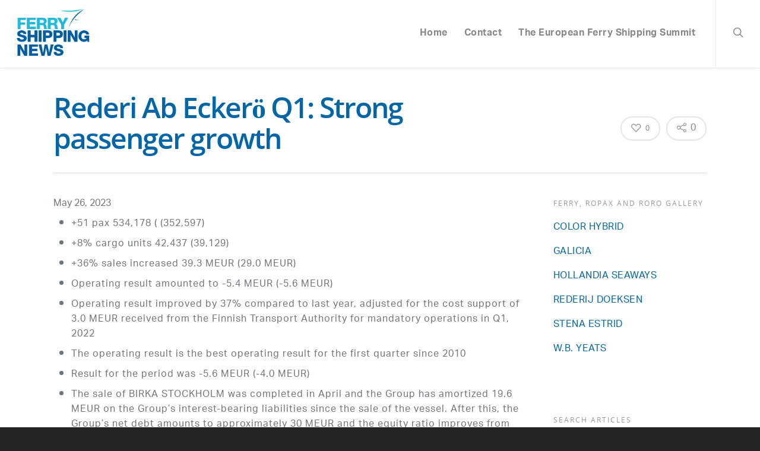

--- FILE ---
content_type: text/html; charset=UTF-8
request_url: https://ferryshippingnews.com/rederi-ab-eckero-q1-strong-passenger-growth/
body_size: 17524
content:
<!doctype html>


<html lang="en-GB" >
<head>

<!-- Meta Tags -->
<meta http-equiv="Content-Type" content="text/html; charset=UTF-8" />


	<meta name="viewport" content="width=device-width, initial-scale=1, maximum-scale=1, user-scalable=0" />

	

<!--Shortcut icon-->
	<link rel="shortcut icon" href="https://ferryshippingnews.com/wp-content/uploads/2017/03/favicon.png" />

<title>Rederi Ab Eckerö Q1: Strong passenger growth</title>

<!-- The SEO Framework by Sybre Waaijer -->
<link rel="canonical" href="https://ferryshippingnews.com/rederi-ab-eckero-q1-strong-passenger-growth/" />
<meta name="description" content="Rederi Ab Eckerö Q1: Strong passenger growth. +51 pax 534,178 ( (352,597)" />
<meta property="og:type" content="article" />
<meta property="og:locale" content="en_GB" />
<meta property="og:site_name" content="Ferry Shipping News" />
<meta property="og:title" content="Rederi Ab Eckerö Q1: Strong passenger growth" />
<meta property="og:description" content="Rederi Ab Eckerö Q1: Strong passenger growth. +51 pax 534,178 ( (352,597)" />
<meta property="og:url" content="https://ferryshippingnews.com/rederi-ab-eckero-q1-strong-passenger-growth/" />
<meta property="article:published_time" content="2023-05-26T09:41:54+00:00" />
<meta property="article:modified_time" content="2023-05-26T09:41:54+00:00" />
<meta name="twitter:card" content="summary_large_image" />
<meta name="twitter:title" content="Rederi Ab Eckerö Q1: Strong passenger growth" />
<meta name="twitter:description" content="Rederi Ab Eckerö Q1: Strong passenger growth. +51 pax 534,178 ( (352,597)" />
<script type="application/ld+json">{"@context":"https://schema.org","@graph":[{"@type":"WebSite","@id":"https://ferryshippingnews.com/#/schema/WebSite","url":"https://ferryshippingnews.com/","name":"Ferry Shipping News","description":"The ins and outs about the ferry and ports industry","inLanguage":"en-GB","potentialAction":{"@type":"SearchAction","target":{"@type":"EntryPoint","urlTemplate":"https://ferryshippingnews.com/search/{search_term_string}/"},"query-input":"required name=search_term_string"},"publisher":{"@type":"Organization","@id":"https://ferryshippingnews.com/#/schema/Organization","name":"Ferry Shipping News","url":"https://ferryshippingnews.com/"}},{"@type":"WebPage","@id":"https://ferryshippingnews.com/rederi-ab-eckero-q1-strong-passenger-growth/","url":"https://ferryshippingnews.com/rederi-ab-eckero-q1-strong-passenger-growth/","name":"Rederi Ab Eckerö Q1: Strong passenger growth","description":"Rederi Ab Eckerö Q1: Strong passenger growth. +51 pax 534,178 ( (352,597)","inLanguage":"en-GB","isPartOf":{"@id":"https://ferryshippingnews.com/#/schema/WebSite"},"breadcrumb":{"@type":"BreadcrumbList","@id":"https://ferryshippingnews.com/#/schema/BreadcrumbList","itemListElement":[{"@type":"ListItem","position":1,"item":"https://ferryshippingnews.com/","name":"Ferry Shipping News"},{"@type":"ListItem","position":2,"item":"https://ferryshippingnews.com/category/2023-newsletter-week-21/","name":"Category: 2023 Newsletter week 21"},{"@type":"ListItem","position":3,"name":"Rederi Ab Eckerö Q1: Strong passenger growth"}]},"potentialAction":{"@type":"ReadAction","target":"https://ferryshippingnews.com/rederi-ab-eckero-q1-strong-passenger-growth/"},"datePublished":"2023-05-26T09:41:54+00:00","dateModified":"2023-05-26T09:41:54+00:00","author":{"@type":"Person","@id":"https://ferryshippingnews.com/#/schema/Person/7e8926ddf021175e496b6cfca9e4b47f","name":"sandra"}}]}</script>
<!-- / The SEO Framework by Sybre Waaijer | 12.38ms meta | 3.40ms boot -->

<link rel='dns-prefetch' href='//fonts.googleapis.com' />
<link rel="alternate" type="application/rss+xml" title="Ferry Shipping News &raquo; Feed" href="https://ferryshippingnews.com/feed/" />
<link rel="alternate" type="application/rss+xml" title="Ferry Shipping News &raquo; Comments Feed" href="https://ferryshippingnews.com/comments/feed/" />
<link rel="alternate" title="oEmbed (JSON)" type="application/json+oembed" href="https://ferryshippingnews.com/wp-json/oembed/1.0/embed?url=https%3A%2F%2Fferryshippingnews.com%2Frederi-ab-eckero-q1-strong-passenger-growth%2F" />
<link rel="alternate" title="oEmbed (XML)" type="text/xml+oembed" href="https://ferryshippingnews.com/wp-json/oembed/1.0/embed?url=https%3A%2F%2Fferryshippingnews.com%2Frederi-ab-eckero-q1-strong-passenger-growth%2F&#038;format=xml" />
<meta property='og:site_name' content='Ferry Shipping News'/><meta property='og:url' content='https://ferryshippingnews.com/rederi-ab-eckero-q1-strong-passenger-growth/'/><meta property='og:title' content='Rederi Ab Eckerö Q1: Strong passenger growth'/><meta property='og:type' content='article'/><style id='wp-img-auto-sizes-contain-inline-css' type='text/css'>
img:is([sizes=auto i],[sizes^="auto," i]){contain-intrinsic-size:3000px 1500px}
/*# sourceURL=wp-img-auto-sizes-contain-inline-css */
</style>
<style id='wp-emoji-styles-inline-css' type='text/css'>

	img.wp-smiley, img.emoji {
		display: inline !important;
		border: none !important;
		box-shadow: none !important;
		height: 1em !important;
		width: 1em !important;
		margin: 0 0.07em !important;
		vertical-align: -0.1em !important;
		background: none !important;
		padding: 0 !important;
	}
/*# sourceURL=wp-emoji-styles-inline-css */
</style>
<style id='wp-block-library-inline-css' type='text/css'>
:root{--wp-block-synced-color:#7a00df;--wp-block-synced-color--rgb:122,0,223;--wp-bound-block-color:var(--wp-block-synced-color);--wp-editor-canvas-background:#ddd;--wp-admin-theme-color:#007cba;--wp-admin-theme-color--rgb:0,124,186;--wp-admin-theme-color-darker-10:#006ba1;--wp-admin-theme-color-darker-10--rgb:0,107,160.5;--wp-admin-theme-color-darker-20:#005a87;--wp-admin-theme-color-darker-20--rgb:0,90,135;--wp-admin-border-width-focus:2px}@media (min-resolution:192dpi){:root{--wp-admin-border-width-focus:1.5px}}.wp-element-button{cursor:pointer}:root .has-very-light-gray-background-color{background-color:#eee}:root .has-very-dark-gray-background-color{background-color:#313131}:root .has-very-light-gray-color{color:#eee}:root .has-very-dark-gray-color{color:#313131}:root .has-vivid-green-cyan-to-vivid-cyan-blue-gradient-background{background:linear-gradient(135deg,#00d084,#0693e3)}:root .has-purple-crush-gradient-background{background:linear-gradient(135deg,#34e2e4,#4721fb 50%,#ab1dfe)}:root .has-hazy-dawn-gradient-background{background:linear-gradient(135deg,#faaca8,#dad0ec)}:root .has-subdued-olive-gradient-background{background:linear-gradient(135deg,#fafae1,#67a671)}:root .has-atomic-cream-gradient-background{background:linear-gradient(135deg,#fdd79a,#004a59)}:root .has-nightshade-gradient-background{background:linear-gradient(135deg,#330968,#31cdcf)}:root .has-midnight-gradient-background{background:linear-gradient(135deg,#020381,#2874fc)}:root{--wp--preset--font-size--normal:16px;--wp--preset--font-size--huge:42px}.has-regular-font-size{font-size:1em}.has-larger-font-size{font-size:2.625em}.has-normal-font-size{font-size:var(--wp--preset--font-size--normal)}.has-huge-font-size{font-size:var(--wp--preset--font-size--huge)}.has-text-align-center{text-align:center}.has-text-align-left{text-align:left}.has-text-align-right{text-align:right}.has-fit-text{white-space:nowrap!important}#end-resizable-editor-section{display:none}.aligncenter{clear:both}.items-justified-left{justify-content:flex-start}.items-justified-center{justify-content:center}.items-justified-right{justify-content:flex-end}.items-justified-space-between{justify-content:space-between}.screen-reader-text{border:0;clip-path:inset(50%);height:1px;margin:-1px;overflow:hidden;padding:0;position:absolute;width:1px;word-wrap:normal!important}.screen-reader-text:focus{background-color:#ddd;clip-path:none;color:#444;display:block;font-size:1em;height:auto;left:5px;line-height:normal;padding:15px 23px 14px;text-decoration:none;top:5px;width:auto;z-index:100000}html :where(.has-border-color){border-style:solid}html :where([style*=border-top-color]){border-top-style:solid}html :where([style*=border-right-color]){border-right-style:solid}html :where([style*=border-bottom-color]){border-bottom-style:solid}html :where([style*=border-left-color]){border-left-style:solid}html :where([style*=border-width]){border-style:solid}html :where([style*=border-top-width]){border-top-style:solid}html :where([style*=border-right-width]){border-right-style:solid}html :where([style*=border-bottom-width]){border-bottom-style:solid}html :where([style*=border-left-width]){border-left-style:solid}html :where(img[class*=wp-image-]){height:auto;max-width:100%}:where(figure){margin:0 0 1em}html :where(.is-position-sticky){--wp-admin--admin-bar--position-offset:var(--wp-admin--admin-bar--height,0px)}@media screen and (max-width:600px){html :where(.is-position-sticky){--wp-admin--admin-bar--position-offset:0px}}

/*# sourceURL=wp-block-library-inline-css */
</style><style id='global-styles-inline-css' type='text/css'>
:root{--wp--preset--aspect-ratio--square: 1;--wp--preset--aspect-ratio--4-3: 4/3;--wp--preset--aspect-ratio--3-4: 3/4;--wp--preset--aspect-ratio--3-2: 3/2;--wp--preset--aspect-ratio--2-3: 2/3;--wp--preset--aspect-ratio--16-9: 16/9;--wp--preset--aspect-ratio--9-16: 9/16;--wp--preset--color--black: #000000;--wp--preset--color--cyan-bluish-gray: #abb8c3;--wp--preset--color--white: #ffffff;--wp--preset--color--pale-pink: #f78da7;--wp--preset--color--vivid-red: #cf2e2e;--wp--preset--color--luminous-vivid-orange: #ff6900;--wp--preset--color--luminous-vivid-amber: #fcb900;--wp--preset--color--light-green-cyan: #7bdcb5;--wp--preset--color--vivid-green-cyan: #00d084;--wp--preset--color--pale-cyan-blue: #8ed1fc;--wp--preset--color--vivid-cyan-blue: #0693e3;--wp--preset--color--vivid-purple: #9b51e0;--wp--preset--gradient--vivid-cyan-blue-to-vivid-purple: linear-gradient(135deg,rgb(6,147,227) 0%,rgb(155,81,224) 100%);--wp--preset--gradient--light-green-cyan-to-vivid-green-cyan: linear-gradient(135deg,rgb(122,220,180) 0%,rgb(0,208,130) 100%);--wp--preset--gradient--luminous-vivid-amber-to-luminous-vivid-orange: linear-gradient(135deg,rgb(252,185,0) 0%,rgb(255,105,0) 100%);--wp--preset--gradient--luminous-vivid-orange-to-vivid-red: linear-gradient(135deg,rgb(255,105,0) 0%,rgb(207,46,46) 100%);--wp--preset--gradient--very-light-gray-to-cyan-bluish-gray: linear-gradient(135deg,rgb(238,238,238) 0%,rgb(169,184,195) 100%);--wp--preset--gradient--cool-to-warm-spectrum: linear-gradient(135deg,rgb(74,234,220) 0%,rgb(151,120,209) 20%,rgb(207,42,186) 40%,rgb(238,44,130) 60%,rgb(251,105,98) 80%,rgb(254,248,76) 100%);--wp--preset--gradient--blush-light-purple: linear-gradient(135deg,rgb(255,206,236) 0%,rgb(152,150,240) 100%);--wp--preset--gradient--blush-bordeaux: linear-gradient(135deg,rgb(254,205,165) 0%,rgb(254,45,45) 50%,rgb(107,0,62) 100%);--wp--preset--gradient--luminous-dusk: linear-gradient(135deg,rgb(255,203,112) 0%,rgb(199,81,192) 50%,rgb(65,88,208) 100%);--wp--preset--gradient--pale-ocean: linear-gradient(135deg,rgb(255,245,203) 0%,rgb(182,227,212) 50%,rgb(51,167,181) 100%);--wp--preset--gradient--electric-grass: linear-gradient(135deg,rgb(202,248,128) 0%,rgb(113,206,126) 100%);--wp--preset--gradient--midnight: linear-gradient(135deg,rgb(2,3,129) 0%,rgb(40,116,252) 100%);--wp--preset--font-size--small: 13px;--wp--preset--font-size--medium: 20px;--wp--preset--font-size--large: 36px;--wp--preset--font-size--x-large: 42px;--wp--preset--spacing--20: 0.44rem;--wp--preset--spacing--30: 0.67rem;--wp--preset--spacing--40: 1rem;--wp--preset--spacing--50: 1.5rem;--wp--preset--spacing--60: 2.25rem;--wp--preset--spacing--70: 3.38rem;--wp--preset--spacing--80: 5.06rem;--wp--preset--shadow--natural: 6px 6px 9px rgba(0, 0, 0, 0.2);--wp--preset--shadow--deep: 12px 12px 50px rgba(0, 0, 0, 0.4);--wp--preset--shadow--sharp: 6px 6px 0px rgba(0, 0, 0, 0.2);--wp--preset--shadow--outlined: 6px 6px 0px -3px rgb(255, 255, 255), 6px 6px rgb(0, 0, 0);--wp--preset--shadow--crisp: 6px 6px 0px rgb(0, 0, 0);}:where(.is-layout-flex){gap: 0.5em;}:where(.is-layout-grid){gap: 0.5em;}body .is-layout-flex{display: flex;}.is-layout-flex{flex-wrap: wrap;align-items: center;}.is-layout-flex > :is(*, div){margin: 0;}body .is-layout-grid{display: grid;}.is-layout-grid > :is(*, div){margin: 0;}:where(.wp-block-columns.is-layout-flex){gap: 2em;}:where(.wp-block-columns.is-layout-grid){gap: 2em;}:where(.wp-block-post-template.is-layout-flex){gap: 1.25em;}:where(.wp-block-post-template.is-layout-grid){gap: 1.25em;}.has-black-color{color: var(--wp--preset--color--black) !important;}.has-cyan-bluish-gray-color{color: var(--wp--preset--color--cyan-bluish-gray) !important;}.has-white-color{color: var(--wp--preset--color--white) !important;}.has-pale-pink-color{color: var(--wp--preset--color--pale-pink) !important;}.has-vivid-red-color{color: var(--wp--preset--color--vivid-red) !important;}.has-luminous-vivid-orange-color{color: var(--wp--preset--color--luminous-vivid-orange) !important;}.has-luminous-vivid-amber-color{color: var(--wp--preset--color--luminous-vivid-amber) !important;}.has-light-green-cyan-color{color: var(--wp--preset--color--light-green-cyan) !important;}.has-vivid-green-cyan-color{color: var(--wp--preset--color--vivid-green-cyan) !important;}.has-pale-cyan-blue-color{color: var(--wp--preset--color--pale-cyan-blue) !important;}.has-vivid-cyan-blue-color{color: var(--wp--preset--color--vivid-cyan-blue) !important;}.has-vivid-purple-color{color: var(--wp--preset--color--vivid-purple) !important;}.has-black-background-color{background-color: var(--wp--preset--color--black) !important;}.has-cyan-bluish-gray-background-color{background-color: var(--wp--preset--color--cyan-bluish-gray) !important;}.has-white-background-color{background-color: var(--wp--preset--color--white) !important;}.has-pale-pink-background-color{background-color: var(--wp--preset--color--pale-pink) !important;}.has-vivid-red-background-color{background-color: var(--wp--preset--color--vivid-red) !important;}.has-luminous-vivid-orange-background-color{background-color: var(--wp--preset--color--luminous-vivid-orange) !important;}.has-luminous-vivid-amber-background-color{background-color: var(--wp--preset--color--luminous-vivid-amber) !important;}.has-light-green-cyan-background-color{background-color: var(--wp--preset--color--light-green-cyan) !important;}.has-vivid-green-cyan-background-color{background-color: var(--wp--preset--color--vivid-green-cyan) !important;}.has-pale-cyan-blue-background-color{background-color: var(--wp--preset--color--pale-cyan-blue) !important;}.has-vivid-cyan-blue-background-color{background-color: var(--wp--preset--color--vivid-cyan-blue) !important;}.has-vivid-purple-background-color{background-color: var(--wp--preset--color--vivid-purple) !important;}.has-black-border-color{border-color: var(--wp--preset--color--black) !important;}.has-cyan-bluish-gray-border-color{border-color: var(--wp--preset--color--cyan-bluish-gray) !important;}.has-white-border-color{border-color: var(--wp--preset--color--white) !important;}.has-pale-pink-border-color{border-color: var(--wp--preset--color--pale-pink) !important;}.has-vivid-red-border-color{border-color: var(--wp--preset--color--vivid-red) !important;}.has-luminous-vivid-orange-border-color{border-color: var(--wp--preset--color--luminous-vivid-orange) !important;}.has-luminous-vivid-amber-border-color{border-color: var(--wp--preset--color--luminous-vivid-amber) !important;}.has-light-green-cyan-border-color{border-color: var(--wp--preset--color--light-green-cyan) !important;}.has-vivid-green-cyan-border-color{border-color: var(--wp--preset--color--vivid-green-cyan) !important;}.has-pale-cyan-blue-border-color{border-color: var(--wp--preset--color--pale-cyan-blue) !important;}.has-vivid-cyan-blue-border-color{border-color: var(--wp--preset--color--vivid-cyan-blue) !important;}.has-vivid-purple-border-color{border-color: var(--wp--preset--color--vivid-purple) !important;}.has-vivid-cyan-blue-to-vivid-purple-gradient-background{background: var(--wp--preset--gradient--vivid-cyan-blue-to-vivid-purple) !important;}.has-light-green-cyan-to-vivid-green-cyan-gradient-background{background: var(--wp--preset--gradient--light-green-cyan-to-vivid-green-cyan) !important;}.has-luminous-vivid-amber-to-luminous-vivid-orange-gradient-background{background: var(--wp--preset--gradient--luminous-vivid-amber-to-luminous-vivid-orange) !important;}.has-luminous-vivid-orange-to-vivid-red-gradient-background{background: var(--wp--preset--gradient--luminous-vivid-orange-to-vivid-red) !important;}.has-very-light-gray-to-cyan-bluish-gray-gradient-background{background: var(--wp--preset--gradient--very-light-gray-to-cyan-bluish-gray) !important;}.has-cool-to-warm-spectrum-gradient-background{background: var(--wp--preset--gradient--cool-to-warm-spectrum) !important;}.has-blush-light-purple-gradient-background{background: var(--wp--preset--gradient--blush-light-purple) !important;}.has-blush-bordeaux-gradient-background{background: var(--wp--preset--gradient--blush-bordeaux) !important;}.has-luminous-dusk-gradient-background{background: var(--wp--preset--gradient--luminous-dusk) !important;}.has-pale-ocean-gradient-background{background: var(--wp--preset--gradient--pale-ocean) !important;}.has-electric-grass-gradient-background{background: var(--wp--preset--gradient--electric-grass) !important;}.has-midnight-gradient-background{background: var(--wp--preset--gradient--midnight) !important;}.has-small-font-size{font-size: var(--wp--preset--font-size--small) !important;}.has-medium-font-size{font-size: var(--wp--preset--font-size--medium) !important;}.has-large-font-size{font-size: var(--wp--preset--font-size--large) !important;}.has-x-large-font-size{font-size: var(--wp--preset--font-size--x-large) !important;}
/*# sourceURL=global-styles-inline-css */
</style>

<style id='classic-theme-styles-inline-css' type='text/css'>
/*! This file is auto-generated */
.wp-block-button__link{color:#fff;background-color:#32373c;border-radius:9999px;box-shadow:none;text-decoration:none;padding:calc(.667em + 2px) calc(1.333em + 2px);font-size:1.125em}.wp-block-file__button{background:#32373c;color:#fff;text-decoration:none}
/*# sourceURL=/wp-includes/css/classic-themes.min.css */
</style>
<link rel='stylesheet' id='contact-form-7-css' href='https://ferryshippingnews.com/wp-content/plugins/contact-form-7/includes/css/styles.css?ver=6.1.4' type='text/css' media='all' />
<link rel='stylesheet' id='SFSImainCss-css' href='https://ferryshippingnews.com/wp-content/plugins/ultimate-social-media-icons/css/sfsi-style.css?ver=2.9.6' type='text/css' media='all' />
<link rel='stylesheet' id='font-awesome-css' href='https://ferryshippingnews.com/wp-content/themes/salient/css/font-awesome.min.css?ver=4.6.3' type='text/css' media='all' />
<link rel='stylesheet' id='parent-style-css' href='https://ferryshippingnews.com/wp-content/themes/salient/style.css?ver=6.9' type='text/css' media='all' />
<link rel='stylesheet' id='rgs-css' href='https://ferryshippingnews.com/wp-content/themes/salient/css/rgs.css?ver=6.0.1' type='text/css' media='all' />
<link rel='stylesheet' id='main-styles-css' href='https://ferryshippingnews.com/wp-content/themes/ferryshippingsummit/style.css?ver=7.6' type='text/css' media='all' />
<link rel='stylesheet' id='pretty_photo-css' href='https://ferryshippingnews.com/wp-content/themes/salient/css/prettyPhoto.css?ver=7.0.1' type='text/css' media='all' />
<link rel='stylesheet' id='responsive-css' href='https://ferryshippingnews.com/wp-content/themes/salient/css/responsive.css?ver=7.6' type='text/css' media='all' />
<link rel='stylesheet' id='dynamic-css-css' href='https://ferryshippingnews.com/wp-content/themes/ferryshippingsummit/css/dynamic-combined.css?ver=6.9' type='text/css' media='all' />
<link rel='stylesheet' id='skin-ascend-css' href='https://ferryshippingnews.com/wp-content/themes/salient/css/ascend.css?ver=7.6' type='text/css' media='all' />
<link rel='stylesheet' id='js_composer_front-css' href='https://ferryshippingnews.com/wp-content/plugins/js_composer_salient/assets/css/js_composer.min.css?ver=4.12.1' type='text/css' media='all' />
<link rel='stylesheet' id='redux-google-fonts-salient_redux-css' href='https://fonts.googleapis.com/css?family=Roboto+Slab%3A400&#038;ver=1636961507' type='text/css' media='all' />
<script type="text/javascript" src="https://ferryshippingnews.com/wp-includes/js/jquery/jquery.min.js?ver=3.7.1" id="jquery-core-js"></script>
<script type="text/javascript" src="https://ferryshippingnews.com/wp-includes/js/jquery/jquery-migrate.min.js?ver=3.4.1" id="jquery-migrate-js"></script>
<script type="text/javascript" src="https://ferryshippingnews.com/wp-content/themes/salient/js/modernizr.js?ver=2.6.2" id="modernizer-js"></script>
<link rel="https://api.w.org/" href="https://ferryshippingnews.com/wp-json/" /><link rel="alternate" title="JSON" type="application/json" href="https://ferryshippingnews.com/wp-json/wp/v2/posts/35214" /><link rel="EditURI" type="application/rsd+xml" title="RSD" href="https://ferryshippingnews.com/xmlrpc.php?rsd" />
<meta name="follow.[base64]" content="hgvECLd3JxPYdlbE4ZMG"/>    <script src="https://use.typekit.net/wsd8rst.js"></script>
    <script>try{Typekit.load({ async: true });}catch(e){}</script>
    <style type="text/css">body .section-title #portfolio-nav a:hover i{opacity:0.75;}#header-outer.transparent header#top #logo,#header-outer.transparent header#top #logo:hover{color:#ffffff!important;}#header-outer.transparent header#top nav > ul > li > a,#header-outer.transparent header#top nav ul #search-btn a span.icon-salient-search,#header-outer.transparent nav > ul > li > a > .sf-sub-indicator [class^="icon-"],#header-outer.transparent nav > ul > li > a > .sf-sub-indicator [class*=" icon-"],#header-outer.transparent .cart-menu .cart-icon-wrap .icon-salient-cart,.ascend #boxed #header-outer.transparent .cart-menu .cart-icon-wrap .icon-salient-cart{color:#ffffff!important;opacity:0.75!important;transition:opacity 0.2s linear,color 0.2s linear;}#header-outer.transparent:not([data-lhe="animated_underline"]) header#top nav > ul > li > a:hover,#header-outer.transparent:not([data-lhe="animated_underline"]) header#top nav .sf-menu > li.sfHover > a,#header-outer.transparent:not([data-lhe="animated_underline"]) header#top nav .sf-menu > li.current_page_ancestor > a,#header-outer.transparent header#top nav .sf-menu > li.current-menu-item > a,#header-outer.transparent:not([data-lhe="animated_underline"]) header#top nav .sf-menu li.current-menu-item > a,#header-outer.transparent:not([data-lhe="animated_underline"]) header#top nav .sf-menu > li.current-menu-ancestor > a,#header-outer.transparent:not([data-lhe="animated_underline"]) header#top nav .sf-menu > li.current_page_item > a,#header-outer.transparent header#top nav > ul > li > a:hover > .sf-sub-indicator > i,#header-outer.transparent header#top nav > ul > li.sfHover > a > span > i,#header-outer.transparent header#top nav ul #search-btn a:hover span,#header-outer.transparent header#top nav ul .slide-out-widget-area-toggle a:hover span,#header-outer.transparent header#top nav .sf-menu > li.current-menu-item > a i,#header-outer.transparent header#top nav .sf-menu > li.current-menu-ancestor > a i,#header-outer.transparent .cart-outer:hover .icon-salient-cart,.ascend #boxed #header-outer.transparent .cart-outer:hover .cart-menu .cart-icon-wrap .icon-salient-cart{opacity:1!important;color:#ffffff!important;}#header-outer.transparent[data-lhe="animated_underline"] header#top nav > ul > li > a:hover,#header-outer.transparent[data-lhe="animated_underline"] header#top nav .sf-menu > li.sfHover > a,#header-outer.transparent[data-lhe="animated_underline"] header#top nav .sf-menu > li.current-menu-ancestor > a,#header-outer.transparent[data-lhe="animated_underline"] header#top nav .sf-menu > li.current_page_item > a{opacity:1!important;}#header-outer[data-lhe="animated_underline"].transparent header#top nav > ul > li > a:after,#header-outer.transparent header#top nav>ul>li.button_bordered>a:before{border-color:#ffffff!important;}#header-outer.transparent:not(.directional-nav-effect) > header#top nav ul .slide-out-widget-area-toggle a i.lines,#header-outer.transparent:not(.directional-nav-effect) > header#top nav ul .slide-out-widget-area-toggle a i.lines:before,#header-outer.transparent:not(.directional-nav-effect) > header#top nav ul .slide-out-widget-area-toggle a i.lines:after,#header-outer.transparent:not(.directional-nav-effect) > header#top nav ul .slide-out-widget-area-toggle[data-icon-animation="simple-transform"] .lines-button:after,#header-outer.transparent.directional-nav-effect > header#top nav ul .slide-out-widget-area-toggle a span.light .lines-button i,#header-outer.transparent.directional-nav-effect > header#top nav ul .slide-out-widget-area-toggle a span.light .lines-button i:after,#header-outer.transparent.directional-nav-effect > header#top nav ul .slide-out-widget-area-toggle a span.light .lines-button i:before,#header-outer.transparent:not(.directional-nav-effect) .midnightHeader.nectar-slider header#top nav ul .slide-out-widget-area-toggle a i.lines,#header-outer.transparent:not(.directional-nav-effect) .midnightHeader.nectar-slider header#top nav ul .slide-out-widget-area-toggle a i.lines:before,#header-outer.transparent:not(.directional-nav-effect) .midnightHeader.nectar-slider header#top nav ul .slide-out-widget-area-toggle a i.lines:after,#header-outer.transparent.directional-nav-effect .midnightHeader.nectar-slider header#top nav ul .slide-out-widget-area-toggle a span.light .lines-button i,#header-outer.transparent.directional-nav-effect .midnightHeader.nectar-slider header#top nav ul .slide-out-widget-area-toggle a span.light .lines-button i:after,#header-outer.transparent.directional-nav-effect .midnightHeader.nectar-slider header#top nav ul .slide-out-widget-area-toggle a span.light .lines-button i:before{background-color:#ffffff!important;}#header-outer.transparent header#top nav ul .slide-out-widget-area-toggle a i.lines,#header-outer.transparent header#top nav ul .slide-out-widget-area-toggle[data-icon-animation="simple-transform"] a i.lines-button:after{opacity:0.75!important;}#header-outer.transparent.side-widget-open header#top nav ul .slide-out-widget-area-toggle a i.lines,#header-outer.transparent header#top nav ul .slide-out-widget-area-toggle[data-icon-animation="simple-transform"] a:hover i.lines-button:after,#header-outer.transparent header#top nav ul .slide-out-widget-area-toggle a:hover i.lines,#header-outer.transparent header#top nav ul .slide-out-widget-area-toggle a:hover i.lines:before,#header-outer.transparent header#top nav ul .slide-out-widget-area-toggle a:hover i.lines:after{opacity:1!important;}#header-outer.transparent.dark-slide > header#top nav > ul > li > a,#header-outer.transparent.dark-row > header#top nav > ul > li > a,#header-outer.transparent.dark-slide:not(.directional-nav-effect) > header#top nav ul #search-btn a span,#header-outer.transparent.dark-row:not(.directional-nav-effect) > header#top nav ul #search-btn a span,#header-outer.transparent.dark-slide > header#top nav > ul > li > a > .sf-sub-indicator [class^="icon-"],#header-outer.transparent.dark-slide > header#top nav > ul > li > a > .sf-sub-indicator [class*=" icon-"],#header-outer.transparent.dark-row > header#top nav > ul > li > a > .sf-sub-indicator [class*=" icon-"],#header-outer.transparent.dark-slide:not(.directional-nav-effect) .cart-menu .cart-icon-wrap .icon-salient-cart,#header-outer.transparent.dark-row:not(.directional-nav-effect) .cart-menu .cart-icon-wrap .icon-salient-cart,body.ascend[data-header-color="custom"] #boxed #header-outer.transparent.dark-slide > header#top .cart-outer .cart-menu .cart-icon-wrap i,body.ascend #boxed #header-outer.transparent.dark-slide > header#top .cart-outer .cart-menu .cart-icon-wrap i,#header-outer.transparent.dark-slide .midnightHeader.nectar-slider header#top nav > ul > li > a,#header-outer.transparent.dark-slide:not(.directional-nav-effect) .midnightHeader.nectar-slider header#top nav ul #search-btn a span,#header-outer.transparent.dark-slide .midnightHeader.nectar-slider header#top nav > ul > li > a > .sf-sub-indicator [class^="icon-"],#header-outer.transparent.dark-slide .midnightHeader.nectar-slider header#top nav > ul > li > a > .sf-sub-indicator [class*=" icon-"],#header-outer.transparent.dark-slide:not(.directional-nav-effect) .midnightHeader.nectar-slider header#top .cart-menu .cart-icon-wrap .icon-salient-cart,body.ascend[data-header-color="custom"] #boxed #header-outer.transparent.dark-slide .midnightHeader.nectar-slider header#top .cart-outer .cart-menu .cart-icon-wrap i,body.ascend #boxed #header-outer.transparent.dark-slide .midnightHeader.nectar-slider header#top .cart-outer .cart-menu .cart-icon-wrap i{color:#000000!important;}#header-outer.transparent.dark-slide:not(.directional-nav-effect) > header#top nav ul .slide-out-widget-area-toggle a .lines-button i,#header-outer.transparent.dark-slide:not(.directional-nav-effect) > header#top nav ul .slide-out-widget-area-toggle a .lines-button i:after,#header-outer.transparent.dark-slide:not(.directional-nav-effect) > header#top nav ul .slide-out-widget-area-toggle a .lines-button i:before,#header-outer.transparent.dark-slide:not(.directional-nav-effect) .midnightHeader.nectar-slider header#top nav ul .slide-out-widget-area-toggle a .lines-button i,#header-outer.transparent.dark-slide:not(.directional-nav-effect) .midnightHeader.nectar-slider header#top nav ul .slide-out-widget-area-toggle a .lines-button i:after,#header-outer.transparent.dark-slide:not(.directional-nav-effect) .midnightHeader.nectar-slider header#top nav ul .slide-out-widget-area-toggle a .lines-button i:before,#header-outer.transparent.dark-slide:not(.directional-nav-effect) > header#top nav ul .slide-out-widget-area-toggle[data-icon-animation="simple-transform"] .lines-button:after,#header-outer.transparent.dark-slide:not(.directional-nav-effect) .midnightHeader.nectar-slider header#top nav ul .slide-out-widget-area-toggle[data-icon-animation="simple-transform"] .lines-button:after{background-color:#000000!important;}#header-outer.transparent.dark-slide > header#top nav > ul > li > a:hover,#header-outer.transparent.dark-slide > header#top nav .sf-menu > li.sfHover > a,#header-outer.transparent.dark-slide > header#top nav .sf-menu > li.current_page_ancestor > a,#header-outer.transparent.dark-slide > header#top nav .sf-menu > li.current-menu-item > a,#header-outer.transparent.dark-slide > header#top nav .sf-menu > li.current-menu-ancestor > a,#header-outer.transparent.dark-slide > header#top nav .sf-menu > li.current_page_item > a,#header-outer.transparent.dark-slide > header#top nav > ul > li > a:hover > .sf-sub-indicator > i,#header-outer.transparent.dark-slide > header#top nav > ul > li.sfHover > a > span > i,#header-outer.transparent.dark-slide > header#top nav ul #search-btn a:hover span,#header-outer.transparent.dark-slide > header#top nav .sf-menu > li.current-menu-item > a i,#header-outer.transparent.dark-slide > header#top nav .sf-menu > li.current-menu-ancestor > a i,#header-outer.transparent.dark-slide > header#top .cart-outer:hover .icon-salient-cart,body.ascend[data-header-color="custom"] #boxed #header-outer.transparent.dark-slide > header#top .cart-outer:hover .cart-menu .cart-icon-wrap i,#header-outer.transparent.dark-slide > header#top #logo,#header-outer[data-permanent-transparent="1"].transparent.dark-slide .midnightHeader.nectar-slider header#top .span_9 > .slide-out-widget-area-toggle i,#header-outer.transparent:not([data-lhe="animated_underline"]).dark-slide header#top nav .sf-menu > li.current_page_item > a,#header-outer.transparent:not([data-lhe="animated_underline"]).dark-slide header#top nav .sf-menu > li.current-menu-ancestor > a,#header-outer.transparent:not([data-lhe="animated_underline"]).dark-slide header#top nav > ul > li > a:hover,#header-outer.transparent:not([data-lhe="animated_underline"]).dark-slide header#top nav .sf-menu > li.sfHover > a,#header-outer.transparent.dark-slide .midnightHeader.nectar-slider header#top nav > ul > li > a:hover,#header-outer.transparent.dark-slide .midnightHeader.nectar-slider header#top nav .sf-menu > li.sfHover > a,#header-outer.transparent.dark-slide .midnightHeader.nectar-slider header#top nav .sf-menu > li.current_page_ancestor > a,#header-outer.transparent.dark-slide .midnightHeader.nectar-slider header#top nav .sf-menu > li.current-menu-item > a,#header-outer.transparent.dark-slide .midnightHeader.nectar-slider header#top nav .sf-menu > li.current-menu-ancestor > a,#header-outer.transparent.dark-slide .midnightHeader.nectar-slider header#top nav .sf-menu > li.current_page_item > a,#header-outer.transparent.dark-slide .midnightHeader.nectar-slider header#top nav > ul > li > a:hover > .sf-sub-indicator > i,#header-outer.transparent.dark-slide header#top nav > ul > li.sfHover > a > span > i,#header-outer.transparent.dark-slide .midnightHeader.nectar-slider header#top nav ul #search-btn a:hover span,#header-outer.transparent.dark-slide .midnightHeader.nectar-slider header#top nav .sf-menu > li.current-menu-item > a i,#header-outer.transparent.dark-slide .midnightHeader.nectar-slider header#top nav .sf-menu > li.current-menu-ancestor > a i,#header-outer.transparent.dark-slide .midnightHeader.nectar-slider header#top .cart-outer:hover .icon-salient-cart,body.ascend[data-header-color="custom"] #boxed #header-outer.transparent.dark-slide > header#top .cart-outer:hover .cart-menu .cart-icon-wrap i,#header-outer.transparent.dark-slide .midnightHeader.nectar-slider header#top #logo,.swiper-wrapper .swiper-slide[data-color-scheme="dark"] .slider-down-arrow i.icon-default-style[class^="icon-"],.slider-prev.dark-cs i,.slider-next.dark-cs i,.swiper-container .dark-cs.slider-prev .slide-count span,.swiper-container .dark-cs.slider-next .slide-count span{color:#000000!important;}#header-outer[data-lhe="animated_underline"].transparent.dark-slide header#top nav > ul > li > a:after,#header-outer[data-lhe="animated_underline"].transparent:not(.side-widget-open) .midnightHeader.dark header#top nav > ul > li > a:after,#header-outer[data-lhe="animated_underline"].transparent:not(.side-widget-open) .midnightHeader.default header#top nav > ul > li > a:after,#header-outer.dark-slide.transparent:not(.side-widget-open) header#top nav>ul>li.button_bordered>a:before{border-color:#000000!important;}.swiper-container[data-bullet_style="scale"] .slider-pagination.dark-cs .swiper-pagination-switch.swiper-active-switch i,.swiper-container[data-bullet_style="scale"] .slider-pagination.dark-cs .swiper-pagination-switch:hover i{background-color:#000000;}.slider-pagination.dark-cs .swiper-pagination-switch{border:1px solid #000000;background-color:transparent;}.slider-pagination.dark-cs .swiper-pagination-switch:hover{background:none repeat scroll 0 0 #000000;}.slider-pagination.dark-cs .swiper-active-switch{background:none repeat scroll 0 0 #000000;}#fp-nav:not(.light-controls) ul li a span:after{background-color:#000000;}#fp-nav:not(.light-controls) ul li a span{box-shadow:inset 0 0 0 8px rgba(0,0,0,0.3);-webkit-box-shadow:inset 0 0 0 8px rgba(0,0,0,0.3);}body #fp-nav ul li a.active span{box-shadow:inset 0 0 0 2px rgba(0,0,0,0.8);-webkit-box-shadow:inset 0 0 0 2px rgba(0,0,0,0.8);}#header-space{background-color:#ffffff}.pagination-navigation{-webkit-filter:url("https://ferryshippingnews.com/rederi-ab-eckero-q1-strong-passenger-growth/#goo");filter:url("https://ferryshippingnews.com/rederi-ab-eckero-q1-strong-passenger-growth/#goo");}</style><meta name="generator" content="Powered by Visual Composer - drag and drop page builder for WordPress."/>
<!--[if lte IE 9]><link rel="stylesheet" type="text/css" href="https://ferryshippingnews.com/wp-content/plugins/js_composer_salient/assets/css/vc_lte_ie9.min.css" media="screen"><![endif]--><!--[if IE  8]><link rel="stylesheet" type="text/css" href="https://ferryshippingnews.com/wp-content/plugins/js_composer_salient/assets/css/vc-ie8.min.css" media="screen"><![endif]-->		<style type="text/css" id="wp-custom-css">
			/*
You can add your own CSS here.

Click the help icon above to learn more.
*/

blockquote p { font-size:22px;}		</style>
		<noscript><style type="text/css"> .wpb_animate_when_almost_visible { opacity: 1; }</style></noscript>
<!-- Global site tag (gtag.js) - Google Analytics -->
<script async src="https://www.googletagmanager.com/gtag/js?id=UA-96669356-2"></script>
<script>
  window.dataLayer = window.dataLayer || [];
  function gtag(){dataLayer.push(arguments);}
  gtag('js', new Date());

  gtag('config', 'UA-96669356-2');
</script>
 

</head>


<body class="wp-singular post-template-default single single-post postid-35214 single-format-standard wp-theme-salient wp-child-theme-ferryshippingsummit sfsi_actvite_theme_default ascend wpb-js-composer js-comp-ver-4.12.1 vc_responsive" data-footer-reveal="false" data-header-format="default" data-footer-reveal-shadow="none" data-dropdown-style="minimal" data-cae="easeOutCubic" data-cad="650" data-aie="zoom-out" data-ls="pretty_photo" data-apte="standard" data-hhun="0" data-fancy-form-rcs="default" data-form-style="default" data-form-submit="default" data-is="minimal" data-button-style="default" data-header-inherit-rc="false" data-header-search="true" data-animated-anchors="true" data-ajax-transitions="false" data-full-width-header="true" data-slide-out-widget-area="true" data-slide-out-widget-area-style="slide-out-from-right" data-user-set-ocm="off" data-loading-animation="none" data-bg-header="false" data-ext-responsive="true" data-header-resize="1" data-header-color="light"  data-smooth-scrolling="0" data-permanent-transparent="false" data-responsive="1" >


 <div id="header-space" data-header-mobile-fixed='1'></div> 

<div id="header-outer" data-has-menu="true"  data-mobile-fixed="1" data-ptnm="false" data-lhe="default" data-user-set-bg="#ffffff" data-format="default" data-permanent-transparent="false" data-cart="false" data-transparency-option="" data-shrink-num="35" data-full-width="true" data-using-secondary="0" data-using-logo="1" data-logo-height="85" data-m-logo-height="45" data-padding="15" data-header-resize="1">
	
		
	<header id="top">
		
		<div class="container">
			
			<div class="row">
				  
				<div class="col span_3">
					
					<a id="logo" href="https://ferryshippingnews.com" >

						<img class="stnd default-logo" alt="Ferry Shipping News" src="https://ferryshippingnews.com/wp-content/uploads/2017/07/ferryshippingnews-1.png" /><img class="retina-logo " alt="Ferry Shipping News" src="https://ferryshippingnews.com/wp-content/uploads/2017/07/ferryshippingnews-1.png" /> 

					</a>

				</div><!--/span_3-->
				
				<div class="col span_9 col_last">
					
											<div class="slide-out-widget-area-toggle mobile-icon slide-out-from-right" data-icon-animation="simple-transform">
							<div> <a href="#sidewidgetarea" class="closed"> <span> <i class="lines-button x2"> <i class="lines"></i> </i> </span> </a> </div> 
       					</div>
										
					
					<nav>

													<ul class="buttons" data-user-set-ocm="off">
								<li id="search-btn"><div><a href="#searchbox"><span class="icon-salient-search" aria-hidden="true"></span></a></div> </li>
							
																	<li class="slide-out-widget-area-toggle" data-icon-animation="simple-transform">
										<div> <a href="#sidewidgetarea" class="closed"> <span> <i class="lines-button x2"> <i class="lines"></i> </i> </span> </a> </div> 
	       							</li>
															</ul>
						
						<ul class="sf-menu">	
							<li id="menu-item-15" class="menu-item menu-item-type-post_type menu-item-object-page menu-item-home menu-item-15"><a href="https://ferryshippingnews.com/">Home</a></li>
<li id="menu-item-203" class="menu-item menu-item-type-post_type menu-item-object-page menu-item-203"><a href="https://ferryshippingnews.com/contact/">Contact</a></li>
<li id="menu-item-441" class="menu-item menu-item-type-custom menu-item-object-custom menu-item-441"><a href="http://www.ferryshippingsummit.com">The European Ferry Shipping Summit</a></li>
						</ul>
						
					</nav>

										
				</div><!--/span_9-->

				
			</div><!--/row-->
			
		</div><!--/container-->
		
	</header>
	
	
	<div class="ns-loading-cover"></div>		
	

</div><!--/header-outer-->



<div id="search-outer" class="nectar">
		
	<div id="search">
	  	 
		<div class="container">
		  	 	
		     <div id="search-box">
		     	
		     	<div class="col span_12">
			      	<form action="https://ferryshippingnews.com" method="GET">
			      		<input type="text" name="s" id="s" value="Start Typing..." data-placeholder="Start Typing..." />
			      	</form>
			      			        </div><!--/span_12-->
			      
		     </div><!--/search-box-->
		     
		     <div id="close"><a href="#"><span class="icon-salient-x" aria-hidden="true"></span></a></div>
		     
		 </div><!--/container-->
	    
	</div><!--/search-->
	  
</div><!--/search-outer--> 

<div id="mobile-menu" data-mobile-fixed="1">
	
	<div class="container">
		<ul>
			<li><a href="">No menu assigned!</a></li>		
		</ul>
	</div>
	
</div>


<div id="ajax-loading-screen" data-disable-fade-on-click="0" data-effect="standard" data-method="standard">
	
			<div class="loading-icon none"> 
			<span class="default-loading-icon spin"></span> 
		</div>
	</div>

<div id="ajax-content-wrap">








<div class="container-wrap  ">

	<div class="container main-content">
		
					
			
					<div class="row heading-title" data-header-style="default">
						<div class="col span_12 section-title blog-title">
														<h1 class="entry-title">Rederi Ab Eckerö Q1: Strong passenger growth</h1>
							
							<div id="single-below-header">
								<span class="meta-author vcard author"><span class="fn">By <a href="https://ferryshippingnews.com/author/sandra/" title="Posts by sandra" rel="author">sandra</a></span></span><!--
  								--><span class="meta-date date updated">26 May 2023</span><!--
								--><span class="meta-category"><a href="https://ferryshippingnews.com/category/2023-newsletter-week-21/">2023 Newsletter week 21</a></span> 							</ul><!--project-additional-->
							</div><!--/single-below-header-->
							
															<div id="single-meta" data-sharing="1">
									<ul>
										
										<li class="meta-comment-count">
											<a href="https://ferryshippingnews.com/rederi-ab-eckero-q1-strong-passenger-growth/#respond"><i class="icon-default-style steadysets-icon-chat"></i> No Comments</a>
										</li>
										
									 	<li>
									   		<span class="n-shortcode"><a href="#" class="nectar-love" id="nectar-love-35214" title="Love this"> <div class="heart-wrap"><i class="icon-salient-heart-2"></i></div><span class="nectar-love-count">0</span></a></span>									   	</li>

										<li class="meta-share-count"><a href="#"><i class="icon-default-style steadysets-icon-share"></i><span class="share-count-total">0</span></a> <div class="nectar-social"><a class='twitter-share nectar-sharing' href='#' title='Tweet this'> <i class='fa fa-twitter'></i> <span class='count'></span></a><a class='google-plus-share nectar-sharing-alt' href='#' title='Share this'> <i class='fa fa-google-plus'></i> <span class='count'>0</span></a><a class='linkedin-share nectar-sharing' href='#' title='Share this'> <i class='fa fa-linkedin'></i> <span class='count'> </span></a></div></li>
										
			
									</ul>
									
									
								</div><!--/single-meta-->

														</div><!--/section-title-->
					</div><!--/row-->
				
						
					
		<div class="row">
			
			<div id="post-area" class="col  span_9">
<article id="post-35214" class="regular post-35214 post type-post status-publish format-standard hentry category-2023-newsletter-week-21 tag-q1-2023 tag-rederi-ab-eckero">

	<div class="inner-wrap animated">

		<div class="post-content">
			
						
			

			
				<div class="content-inner">
					
										
										
				   
										<div>
						May 26, 2023					</div>
					
		<div id="fws_696fa19f50046"  data-midnight="dark" data-bg-mobile-hidden="" class="wpb_row vc_row-fluid vc_row standard_section   "  style="padding-top: 0px; padding-bottom: 0px; "><div class="row-bg-wrap"> <div class="row-bg    "  style="" data-color_overlay="" data-color_overlay_2="" data-gradient_direction="" data-overlay_strength="0.3" data-enable_gradient="false"></div> </div><div class="col span_12 dark left">
	<div  class="vc_col-sm-12 wpb_column column_container vc_column_container col no-extra-padding"  data-bg-cover="" data-padding-pos="all" data-has-bg-color="false" data-bg-color="" data-bg-opacity="1" data-hover-bg="" data-hover-bg-opacity="1" data-animation="" data-delay="0">
		<div class="vc_column-inner">
			<div class="wpb_wrapper">
				
	<div class="wpb_text_column wpb_content_element " >
		<div class="wpb_wrapper">
			<ul>
<li>+51 pax 534,178 ( (352,597)</li>
<li>+8% cargo units 42,437 (39,129)</li>
<li>+36% sales increased 39.3 MEUR (29.0 MEUR)</li>
<li>Operating result amounted to -5.4 MEUR (-5.6 MEUR)</li>
<li>Operating result improved by 37% compared to last year, adjusted for the cost support of 3.0 MEUR received from the Finnish Transport Authority for mandatory operations in Q1, 2022</li>
<li>The operating result is the best operating result for the first quarter since 2010</li>
<li>Result for the period was -5.6 MEUR (-4.0 MEUR)</li>
<li>The sale of BIRKA STOCKHOLM was completed in April and the Group has amortized 19.6 MEUR on the Group&#8217;s interest-bearing liabilities since the sale of the vessel. After this, the Group&#8217;s net debt amounts to approximately 30 MEUR and the equity ratio improves from 35.1% as of 31.3.2023 to approximately 40% after the sale.</li>
<li>More details <a href="https://rederiabeckero.ax/wp-content/uploads/2023/05/Interim-Report-1.1-31.3.2023.pdf">here</a></li>
</ul>

		</div>
	</div>

			</div> 
		</div>
	</div> 
</div></div>
		<div id="fws_696fa19f507ff"  data-midnight="dark" data-bg-mobile-hidden="" class="wpb_row vc_row-fluid vc_row standard_section   "  style="padding-top: 15px; padding-bottom: 15px; "><div class="row-bg-wrap"> <div class="row-bg    "  style="" data-color_overlay="" data-color_overlay_2="" data-gradient_direction="" data-overlay_strength="0.3" data-enable_gradient="false"></div> </div><div class="col span_12 dark left">
	<div  class="vc_col-sm-12 wpb_column column_container vc_column_container col no-extra-padding"  data-bg-cover="" data-padding-pos="all" data-has-bg-color="false" data-bg-color="" data-bg-opacity="1" data-hover-bg="" data-hover-bg-opacity="1" data-animation="" data-delay="0">
		<div class="vc_column-inner">
			<div class="wpb_wrapper">
				<div class="img-with-aniamtion-wrap center" data-max-width="100%"><div class="inner"><a href="https://ferryshippingnews.com/wp-content/uploads/2023/05/282.jpg" class="pp center"><img fetchpriority="high" decoding="async" data-shadow="none" data-shadow-direction="middle" class="img-with-animation " data-delay="0" height="800" width="800" data-animation="none" src="https://ferryshippingnews.com/wp-content/uploads/2023/05/282.jpg" alt="" /></a></div></div>
			</div> 
		</div>
	</div> 
</div></div>
					<div class="post-tags"><h4>Tags:</h4><a href="https://ferryshippingnews.com/tag/q1-2023/" rel="tag">Q1 2023</a><a href="https://ferryshippingnews.com/tag/rederi-ab-eckero/" rel="tag">Rederi Ab Eckerö</a><div class="clear"></div></div> 						
				</div><!--/content-inner-->

						
		</div><!--/post-content-->

	</div><!--/inner-wrap-->
		
</article><!--/article-->
				

			</div><!--/span_9-->
			
							
				<div id="sidebar" class="col span_3 col_last">
					<div id="text-5" class="widget widget_text"><h4>FERRY, ROPAX AND RORO GALLERY</h4>			<div class="textwidget"><p><a href="https://ferryshippingnews.com/color-hybrid/">COLOR HYBRID</a></p>
<p><a href="https://ferryshippingnews.com/galicia/">GALICIA</a></p>
<p><a href="https://ferryshippingnews.com/hollandia-seaways/">HOLLANDIA SEAWAYS</a></p>
<p><a href="https://ferryshippingnews.com/two-new-ships-for-rederij-doeksen/">REDERIJ DOEKSEN</a></p>
<p><a href="https://ferryshippingnews.com/stena-estrid/">STENA ESTRID</a></p>
<p><a href="https://ferryshippingnews.com/w-b-yeats/">W.B. YEATS</a></p>
<p>&nbsp;</p>
</div>
		</div><div id="search-3" class="widget widget_search"><h4>Search Articles</h4><form role="search" method="get" class="search-form" action="https://ferryshippingnews.com/">
	<input type="text" class="search-field" placeholder="Search..." value="" name="s" title="Search for:" />
	<input type="submit" class="search-submit" value="Search" />
</form></div><div id="categories-3" class="widget widget_categories"><h4>Newsletter Archive</h4><form action="https://ferryshippingnews.com" method="get"><label class="screen-reader-text" for="cat">Newsletter Archive</label><select  name='cat' id='cat' class='postform'>
	<option value='-1'>Select Category</option>
	<option class="level-0" value="24">2017 Newsletter week 35</option>
	<option class="level-0" value="25">2017 Newsletter week 36</option>
	<option class="level-0" value="26">2017 Newsletter week 37</option>
	<option class="level-0" value="27">2017 Newsletter week 38</option>
	<option class="level-0" value="29">2017 Newsletter week 40</option>
	<option class="level-0" value="30">2017 Newsletter week 41</option>
	<option class="level-0" value="31">2017 Newsletter week 42</option>
	<option class="level-0" value="32">2017 Newsletter week 43</option>
	<option class="level-0" value="33">2017 Newsletter week 44</option>
	<option class="level-0" value="35">2017 Newsletter week 45</option>
	<option class="level-0" value="36">2017 Newsletter week 46</option>
	<option class="level-0" value="37">2017 Newsletter week 47</option>
	<option class="level-0" value="38">2017 Newsletter week 48</option>
	<option class="level-0" value="39">2017 Newsletter week 49</option>
	<option class="level-0" value="59">2017 Newsletter week 50</option>
	<option class="level-0" value="60">2017 Newsletter week 51</option>
	<option class="level-0" value="412">2018 Newsletter Week 01 &amp; 02</option>
	<option class="level-0" value="413">2018 Newsletter week 03</option>
	<option class="level-0" value="439">2018 Newsletter Week 04</option>
	<option class="level-0" value="440">2018 Newsletter Week 05</option>
	<option class="level-0" value="462">2018 Newsletter week 06</option>
	<option class="level-0" value="506">2018 Newsletter Week 07</option>
	<option class="level-0" value="516">2018 Newsletter week 08</option>
	<option class="level-0" value="528">2018 Newsletter week 09</option>
	<option class="level-0" value="536">2018 Newsletter week 10</option>
	<option class="level-0" value="551">2018 Newsletter week 11</option>
	<option class="level-0" value="569">2018 Newsletter Week 12&amp;13</option>
	<option class="level-0" value="585">2018 Newsletter Week 14</option>
	<option class="level-0" value="593">2018 Newsletter Week 15</option>
	<option class="level-0" value="606">2018 Newsletter Week 16</option>
	<option class="level-0" value="614">2018 Newsletter Week 17</option>
	<option class="level-0" value="623">2018 Newsletter Week 18</option>
	<option class="level-0" value="635">2018 Newsletter Week 19</option>
	<option class="level-0" value="641">2018 Newsletter week 20</option>
	<option class="level-0" value="661">2018 Newsletter week 21</option>
	<option class="level-0" value="680">2018 Newsletter week 22</option>
	<option class="level-0" value="688">2018 Newsletter week 23</option>
	<option class="level-0" value="699">2018 Newsletter Week 24</option>
	<option class="level-0" value="701">2018 Newsletter week 25</option>
	<option class="level-0" value="706">2018 Newsletter week 26</option>
	<option class="level-0" value="724">2018 Newsletter week 28</option>
	<option class="level-0" value="729">2018 Newsletter week 30</option>
	<option class="level-0" value="749">2018 Newsletter week 33</option>
	<option class="level-0" value="757">2018 Newsletter week 34</option>
	<option class="level-0" value="758">2018 Newsletter week 35</option>
	<option class="level-0" value="766">2018 Newsletter week 36</option>
	<option class="level-0" value="770">2018 Newsletter week 37</option>
	<option class="level-0" value="785">2018 Newsletter week 38</option>
	<option class="level-0" value="793">2018 Newsletter week 39</option>
	<option class="level-0" value="807">2018 Newsletter week 40</option>
	<option class="level-0" value="818">2018 Newsletter week 41</option>
	<option class="level-0" value="824">2018 Newsletter week 42</option>
	<option class="level-0" value="834">2018 Newsletter week 43</option>
	<option class="level-0" value="855">2018 Newsletter week 44</option>
	<option class="level-0" value="861">2018 Newsletter week 45</option>
	<option class="level-0" value="866">2018 Newsletter Week 46</option>
	<option class="level-0" value="875">2018 Newsletter week 47</option>
	<option class="level-0" value="880">2018 Newsletter week 48</option>
	<option class="level-0" value="903">2018 Newsletter week 49</option>
	<option class="level-0" value="965">2018 Newsletter week 50</option>
	<option class="level-0" value="981">2019 Newsletter week 1</option>
	<option class="level-0" value="1166">2019 Newsletter week 10</option>
	<option class="level-0" value="1188">2019 Newsletter week 11</option>
	<option class="level-0" value="1204">2019 Newsletter Week 12</option>
	<option class="level-0" value="1209">2019 Newsletter week 13</option>
	<option class="level-0" value="1236">2019 Newsletter week 14</option>
	<option class="level-0" value="1251">2019 Newsletter week 15</option>
	<option class="level-0" value="1261">2019 Newsletter week 16</option>
	<option class="level-0" value="1279">2019 newsletter week 17</option>
	<option class="level-0" value="1296">2019 Newsletter week 18</option>
	<option class="level-0" value="1319">2019 newsletter week 19</option>
	<option class="level-0" value="1002">2019 Newsletter week 2</option>
	<option class="level-0" value="1352">2019 Newsletter week 20</option>
	<option class="level-0" value="1368">2019 Newsletter week 21</option>
	<option class="level-0" value="1386">2019 Newsletter week 22</option>
	<option class="level-0" value="1416">2019 Newsletter week 23</option>
	<option class="level-0" value="1436">2019 Newsletter week 24</option>
	<option class="level-0" value="1458">2019 Newsletter week 25</option>
	<option class="level-0" value="1480">2019 Newsletter week 26</option>
	<option class="level-0" value="1501">2019 Newsletter week 27</option>
	<option class="level-0" value="1530">2019 Newsletter week 28</option>
	<option class="level-0" value="1555">2019 Newsletter week 29</option>
	<option class="level-0" value="1020">2019 Newsletter week 3</option>
	<option class="level-0" value="1577">2019 Newsletter week 31</option>
	<option class="level-0" value="1578">2019 Newsletter week 32</option>
	<option class="level-0" value="1580">2019 Newsletter week 33</option>
	<option class="level-0" value="1595">2019 Newsletter week 34</option>
	<option class="level-0" value="1614">2019 Newsletter week 35</option>
	<option class="level-0" value="1632">2019 Newsletter week 36</option>
	<option class="level-0" value="1645">2019 Newsletter week 37</option>
	<option class="level-0" value="1659">2019 Newsletter week 38</option>
	<option class="level-0" value="1676">2019 Newsletter week 39</option>
	<option class="level-0" value="1033">2019 Newsletter week 4</option>
	<option class="level-0" value="1677">2019 Newsletter week 40</option>
	<option class="level-0" value="1679">2019 Newsletter week 41</option>
	<option class="level-0" value="1712">2019 Newsletter week 42</option>
	<option class="level-0" value="1722">2019 Newsletter week 43</option>
	<option class="level-0" value="1729">2019 Newsletter week 44</option>
	<option class="level-0" value="1744">2019 Newsletter week 45</option>
	<option class="level-0" value="1775">2019 Newsletter week 46</option>
	<option class="level-0" value="1813">2019 Newsletter week 47</option>
	<option class="level-0" value="1840">2019 Newsletter week 48</option>
	<option class="level-0" value="1853">2019 Newsletter week 49</option>
	<option class="level-0" value="1073">2019 Newsletter week 5</option>
	<option class="level-0" value="1857">2019 Newsletter week 50</option>
	<option class="level-0" value="1882">2019 Newsletter week 51</option>
	<option class="level-0" value="1099">2019 Newsletter week 6</option>
	<option class="level-0" value="1114">2019 Newsletter week 7</option>
	<option class="level-0" value="1135">2019 Newsletter week 8</option>
	<option class="level-0" value="1151">2019 Newsletter week 9</option>
	<option class="level-0" value="1902">2020 Newsletter week 1 &amp; 2</option>
	<option class="level-0" value="2066">2020 Newsletter week 10</option>
	<option class="level-0" value="2089">2020 Newsletter week 11</option>
	<option class="level-0" value="2100">2020 Newsletter week 12</option>
	<option class="level-0" value="2106">2020 Newsletter week 13</option>
	<option class="level-0" value="2108">2020 Newsletter week 14</option>
	<option class="level-0" value="2109">2020 Newsletter week 15</option>
	<option class="level-0" value="2125">2020 Newsletter week 16</option>
	<option class="level-0" value="2136">2020 Newsletter week 17</option>
	<option class="level-0" value="2165">2020 Newsletter week 18</option>
	<option class="level-0" value="2170">2020 Newsletter week 19</option>
	<option class="level-0" value="2177">2020 Newsletter week 20</option>
	<option class="level-0" value="2199">2020 Newsletter week 21</option>
	<option class="level-0" value="2212">2020 Newsletter week 22</option>
	<option class="level-0" value="2245">2020 Newsletter week 23</option>
	<option class="level-0" value="2270">2020 Newsletter week 24</option>
	<option class="level-0" value="2290">2020 Newsletter week 25</option>
	<option class="level-0" value="2321">2020 Newsletter week 26</option>
	<option class="level-0" value="2345">2020 Newsletter week 27</option>
	<option class="level-0" value="2350">2020 Newsletter week 28</option>
	<option class="level-0" value="2373">2020 Newsletter week 29</option>
	<option class="level-0" value="1922">2020 Newsletter week 3</option>
	<option class="level-0" value="2379">2020 Newsletter week 30</option>
	<option class="level-0" value="2394">2020 Newsletter week 31</option>
	<option class="level-0" value="2409">2020 Newsletter week 32</option>
	<option class="level-0" value="2425">2020 Newsletter week 33</option>
	<option class="level-0" value="2440">2020 Newsletter week 34</option>
	<option class="level-0" value="2463">2020 Newsletter week 35</option>
	<option class="level-0" value="2465">2020 Newsletter week 36</option>
	<option class="level-0" value="2495">2020 Newsletter week 37</option>
	<option class="level-0" value="2514">2020 Newsletter week 38</option>
	<option class="level-0" value="2535">2020 Newsletter week 39</option>
	<option class="level-0" value="1948">2020 Newsletter Week 4</option>
	<option class="level-0" value="2577">2020 Newsletter week 40</option>
	<option class="level-0" value="2594">2020 Newsletter week 41</option>
	<option class="level-0" value="2628">2020 Newsletter week 42</option>
	<option class="level-0" value="2656">2020 Newsletter week 43</option>
	<option class="level-0" value="2670">2020 Newsletter week 44</option>
	<option class="level-0" value="2674">2020 Newsletter week 45</option>
	<option class="level-0" value="2695">2020 Newsletter week 46</option>
	<option class="level-0" value="2721">2020 Newsletter week 47</option>
	<option class="level-0" value="2736">2020 Newsletter week 48</option>
	<option class="level-0" value="2745">2020 Newsletter week 49</option>
	<option class="level-0" value="1971">2020 Newsletter week 5</option>
	<option class="level-0" value="2762">2020 Newsletter week 50</option>
	<option class="level-0" value="2782">2020 Newsletter week 51</option>
	<option class="level-0" value="1986">2020 Newsletter week 6</option>
	<option class="level-0" value="2008">2020 Newsletter week 7</option>
	<option class="level-0" value="2038">2020 Newsletter week 8</option>
	<option class="level-0" value="2051">2020 Newsletter week 9</option>
	<option class="level-0" value="2810">2021 Newsletter week 1</option>
	<option class="level-0" value="3009">2021 Newsletter week 10</option>
	<option class="level-0" value="3021">2021 Newsletter week 11</option>
	<option class="level-0" value="3027">2021 Newsletter week 12</option>
	<option class="level-0" value="3038">2021 Newsletter week 13</option>
	<option class="level-0" value="3039">2021 Newsletter week 14</option>
	<option class="level-0" value="3040">2021 Newsletter week 15</option>
	<option class="level-0" value="3048">2021 Newsletter week 16</option>
	<option class="level-0" value="3058">2021 Newsletter week 17</option>
	<option class="level-0" value="3071">2021 Newsletter week 18</option>
	<option class="level-0" value="3082">2021 Newsletter week 19</option>
	<option class="level-0" value="2832">2021 Newsletter week 2</option>
	<option class="level-0" value="3088">2021 Newsletter week 20</option>
	<option class="level-0" value="3100">2021 Newsletter week 21</option>
	<option class="level-0" value="3102">2021 Newsletter week 22</option>
	<option class="level-0" value="3105">2021 Newsletter week 23</option>
	<option class="level-0" value="3115">2021 Newsletter week 24</option>
	<option class="level-0" value="3130">2021 Newsletter week 25</option>
	<option class="level-0" value="3140">2021 Newsletter week 26</option>
	<option class="level-0" value="3157">2021 Newsletter week 27</option>
	<option class="level-0" value="3160">2021 Newsletter week 28</option>
	<option class="level-0" value="3164">2021 Newsletter week 29</option>
	<option class="level-0" value="2853">2021 Newsletter week 3</option>
	<option class="level-0" value="3165">2021 Newsletter week 30</option>
	<option class="level-0" value="3180">2021 Newsletter week 32</option>
	<option class="level-0" value="3191">2021 Newsletter week 33</option>
	<option class="level-0" value="3210">2021 Newsletter week 34</option>
	<option class="level-0" value="3225">2021 Newsletter week 35</option>
	<option class="level-0" value="3245">2021 Newsletter week 36</option>
	<option class="level-0" value="3253">2021 Newsletter week 37</option>
	<option class="level-0" value="3264">2021 Newsletter week 39</option>
	<option class="level-0" value="2883">2021 Newsletter week 4</option>
	<option class="level-0" value="3274">2021 Newsletter week 40</option>
	<option class="level-0" value="3284">2021 Newsletter week 41</option>
	<option class="level-0" value="3285">2021 Newsletter week 42</option>
	<option class="level-0" value="3291">2021 Newsletter week 43</option>
	<option class="level-0" value="3301">2021 Newsletter week 44</option>
	<option class="level-0" value="3313">2021 Newsletter week 45</option>
	<option class="level-0" value="3324">2021 Newsletter week 46</option>
	<option class="level-0" value="3331">2021 Newsletter week 47</option>
	<option class="level-0" value="3350">2021 newsletter week 48</option>
	<option class="level-0" value="3361">2021 Newsletter week 49</option>
	<option class="level-0" value="2906">2021 Newsletter week 5</option>
	<option class="level-0" value="3376">2021 Newsletter week 50</option>
	<option class="level-0" value="2936">2021 Newsletter week 6</option>
	<option class="level-0" value="2956">2021 Newsletter week 7</option>
	<option class="level-0" value="2975">2021 Newsletter week 8</option>
	<option class="level-0" value="2998">2021 Newsletter week 9</option>
	<option class="level-0" value="3613">2022 Newletter week 16</option>
	<option class="level-0" value="3669">2022 Newletter week 19</option>
	<option class="level-0" value="3386">2022 Newsletter week 1</option>
	<option class="level-0" value="3505">2022 Newsletter week 10</option>
	<option class="level-0" value="3525">2022 Newsletter week 11</option>
	<option class="level-0" value="3531">2022 Newsletter week 12</option>
	<option class="level-0" value="3554">2022 Newsletter week 13</option>
	<option class="level-0" value="3564">2022 Newsletter week 14</option>
	<option class="level-0" value="3604">2022 Newsletter week 15</option>
	<option class="level-0" value="3630">2022 Newsletter week 17</option>
	<option class="level-0" value="3642">2022 Newsletter week 18</option>
	<option class="level-0" value="3392">2022 Newsletter week 2</option>
	<option class="level-0" value="3681">2022 Newsletter week 20</option>
	<option class="level-0" value="3697">2022 Newsletter week 21</option>
	<option class="level-0" value="3714">2022 Newsletter week 22</option>
	<option class="level-0" value="3725">2022 Newsletter week 23</option>
	<option class="level-0" value="3741">2022 Newsletter week 24</option>
	<option class="level-0" value="3751">2022 Newsletter week 25</option>
	<option class="level-0" value="3764">2022 Newsletter week 26</option>
	<option class="level-0" value="3789">2022 Newsletter week 27</option>
	<option class="level-0" value="3816">2022 Newsletter week 28</option>
	<option class="level-0" value="3837">2022 Newsletter week 29</option>
	<option class="level-0" value="3403">2022 Newsletter week 3</option>
	<option class="level-0" value="3860">2022 Newsletter week 30</option>
	<option class="level-0" value="3877">2022 Newsletter week 32</option>
	<option class="level-0" value="3900">2022 Newsletter week 33</option>
	<option class="level-0" value="3909">2022 Newsletter week 34</option>
	<option class="level-0" value="3924">2022 Newsletter week 35</option>
	<option class="level-0" value="3934">2022 Newsletter week 36</option>
	<option class="level-0" value="3945">2022 Newsletter week 37</option>
	<option class="level-0" value="3964">2022 Newsletter week 38</option>
	<option class="level-0" value="3974">2022 Newsletter week 39</option>
	<option class="level-0" value="3411">2022 Newsletter week 4</option>
	<option class="level-0" value="3994">2022 Newsletter week 40</option>
	<option class="level-0" value="4006">2022 Newsletter week 41</option>
	<option class="level-0" value="4018">2022 Newsletter week 42</option>
	<option class="level-0" value="4035">2022 Newsletter week 43</option>
	<option class="level-0" value="4040">2022 Newsletter week 44</option>
	<option class="level-0" value="4054">2022 Newsletter week 45</option>
	<option class="level-0" value="4068">2022 Newsletter week 46</option>
	<option class="level-0" value="4071">2022 Newsletter week 47</option>
	<option class="level-0" value="4089">2022 Newsletter week 48</option>
	<option class="level-0" value="4100">2022 Newsletter week 49</option>
	<option class="level-0" value="3423">2022 Newsletter week 5</option>
	<option class="level-0" value="4107">2022 Newsletter week 50</option>
	<option class="level-0" value="4114">2022 Newsletter week 51</option>
	<option class="level-0" value="3441">2022 Newsletter week 6</option>
	<option class="level-0" value="3451">2022 Newsletter week 7</option>
	<option class="level-0" value="3479">2022 Newsletter week 8</option>
	<option class="level-0" value="3484">2022 Newsletter week 9</option>
	<option class="level-0" value="4123">2023 Newsletter week 1</option>
	<option class="level-0" value="4293">2023 Newsletter week 10</option>
	<option class="level-0" value="4322">2023 Newsletter week 11</option>
	<option class="level-0" value="4339">2023 Newsletter week 12</option>
	<option class="level-0" value="4351">2023 Newsletter week 13</option>
	<option class="level-0" value="4366">2023 Newsletter week 14</option>
	<option class="level-0" value="4375">2023 Newsletter week 15</option>
	<option class="level-0" value="4384">2023 Newsletter week 16</option>
	<option class="level-0" value="4403">2023 Newsletter week 17</option>
	<option class="level-0" value="4410">2023 Newsletter week 18</option>
	<option class="level-0" value="4425">2023 Newsletter week 19</option>
	<option class="level-0" value="4141">2023 Newsletter week 2</option>
	<option class="level-0" value="4440">2023 Newsletter week 20</option>
	<option class="level-0" value="4458">2023 Newsletter week 21</option>
	<option class="level-0" value="4464">2023 Newsletter week 22</option>
	<option class="level-0" value="4479">2023 Newsletter week 23</option>
	<option class="level-0" value="4489">2023 Newsletter week 24</option>
	<option class="level-0" value="4503">2023 Newsletter week 25</option>
	<option class="level-0" value="4513">2023 Newsletter week 26</option>
	<option class="level-0" value="4534">2023 Newsletter week 27</option>
	<option class="level-0" value="4541">2023 Newsletter week 28</option>
	<option class="level-0" value="4551">2023 Newsletter week 29</option>
	<option class="level-0" value="4158">2023 Newsletter week 3</option>
	<option class="level-0" value="4557">2023 Newsletter week 30</option>
	<option class="level-0" value="4582">2023 Newsletter week 32</option>
	<option class="level-0" value="4584">2023 Newsletter week 33</option>
	<option class="level-0" value="4587">2023 Newsletter week 34</option>
	<option class="level-0" value="4594">2023 Newsletter week 35</option>
	<option class="level-0" value="4601">2023 Newsletter week 36</option>
	<option class="level-0" value="4609">2023 Newsletter week 37</option>
	<option class="level-0" value="4623">2023 Newsletter week 38</option>
	<option class="level-0" value="4629">2023 Newsletter week 39</option>
	<option class="level-0" value="4176">2023 Newsletter week 4</option>
	<option class="level-0" value="4641">2023 Newsletter week 40</option>
	<option class="level-0" value="4646">2023 Newsletter week 41</option>
	<option class="level-0" value="4649">2023 Newsletter week 42</option>
	<option class="level-0" value="4656">2023 Newsletter week 43</option>
	<option class="level-0" value="4665">2023 Newsletter week 44</option>
	<option class="level-0" value="4681">2023 Newsletter week 45</option>
	<option class="level-0" value="4687">2023 Newsletter week 46</option>
	<option class="level-0" value="4691">2023 Newsletter week 47</option>
	<option class="level-0" value="4701">2023 Newsletter week 48</option>
	<option class="level-0" value="4711">2023 Newsletter week 49</option>
	<option class="level-0" value="4195">2023 Newsletter week 5</option>
	<option class="level-0" value="4722">2023 Newsletter week 50</option>
	<option class="level-0" value="4741">2023 Newsletter week 51</option>
	<option class="level-0" value="4219">2023 Newsletter week 6</option>
	<option class="level-0" value="4240">2023 Newsletter week 7</option>
	<option class="level-0" value="4254">2023 Newsletter week 8</option>
	<option class="level-0" value="4270">2023 Newsletter week 9</option>
	<option class="level-0" value="4750">2024 Newsletter week 01</option>
	<option class="level-0" value="4762">2024 Newsletter week 02</option>
	<option class="level-0" value="4778">2024 Newsletter week 03</option>
	<option class="level-0" value="4790">2024 Newsletter week 04</option>
	<option class="level-0" value="4797">2024 Newsletter week 05</option>
	<option class="level-0" value="4825">2024 Newsletter week 07</option>
	<option class="level-0" value="4841">2024 Newsletter week 08</option>
	<option class="level-0" value="4849">2024 Newsletter week 09</option>
	<option class="level-0" value="4859">2024 Newsletter week 10</option>
	<option class="level-0" value="4870">2024 Newsletter week 11</option>
	<option class="level-0" value="4875">2024 newsletter week 12</option>
	<option class="level-0" value="4889">2024 Newsletter week 13</option>
	<option class="level-0" value="4903">2024 Newsletter week 14</option>
	<option class="level-0" value="4911">2024 Newsletter week 15</option>
	<option class="level-0" value="4921">2024 newsletter week 16</option>
	<option class="level-0" value="4929">2024 Newsletter week 17</option>
	<option class="level-0" value="4934">2024 newsletter week 18</option>
	<option class="level-0" value="4943">2024 Newsletter week 19</option>
	<option class="level-0" value="4950">2024 Newsletter week 20</option>
	<option class="level-0" value="4963">2024 Newsletter week 21</option>
	<option class="level-0" value="4969">2024 Newsletter week 22</option>
	<option class="level-0" value="4977">2024 Newsletter week 23</option>
	<option class="level-0" value="4991">2024 Newsletter week 24</option>
	<option class="level-0" value="4910">2024 Newsletter week 25</option>
	<option class="level-0" value="5009">2024 Newsletter week 26</option>
	<option class="level-0" value="5013">2024 Newsletter week 27</option>
	<option class="level-0" value="5018">2024 Newsletter week 28</option>
	<option class="level-0" value="5027">2024 Newsletter week 29</option>
	<option class="level-0" value="5034">2024 Newsletter week 30</option>
	<option class="level-0" value="5048">2024 Newsletter week 31</option>
	<option class="level-0" value="5054">2024 Newsletter week 32</option>
	<option class="level-0" value="5060">2024 Newsletter week 33</option>
	<option class="level-0" value="5073">2024 Newsletter week 34</option>
	<option class="level-0" value="5081">2024 Newsletter week 35</option>
	<option class="level-0" value="5085">2024 Newsletter week 36</option>
	<option class="level-0" value="5087">2024 Newsletter week 37</option>
	<option class="level-0" value="5101">2024 Newsletter week 38</option>
	<option class="level-0" value="5104">2024 Newsletter week 39</option>
	<option class="level-0" value="5119">2024 Newsletter week 40</option>
	<option class="level-0" value="5128">2024 Newsletter week 41</option>
	<option class="level-0" value="5138">2024 Newsletter week 42</option>
	<option class="level-0" value="5145">2024 Newsletter week 43</option>
	<option class="level-0" value="5153">2024 Newsletter week 44</option>
	<option class="level-0" value="5154">2024 Newsletter week 45</option>
	<option class="level-0" value="5156">2024 Newsletter week 47</option>
	<option class="level-0" value="5159">2024 Newsletter week 48</option>
	<option class="level-0" value="5166">2024 Newsletter week 49</option>
	<option class="level-0" value="5171">2024 Newsletter week 50</option>
	<option class="level-0" value="5181">2024 Newsletter week 51</option>
	<option class="level-0" value="4807">2024 Newsletter week 6</option>
	<option class="level-0" value="5200">2025 Newsletter week 02</option>
	<option class="level-0" value="5207">2025 Newsletter week 03</option>
	<option class="level-0" value="5221">2025 Newsletter week 04</option>
	<option class="level-0" value="5235">2025 Newsletter week 06</option>
	<option class="level-0" value="5252">2025 Newsletter week 07</option>
	<option class="level-0" value="5258">2025 Newsletter week 09</option>
	<option class="level-0" value="5267">2025 Newsletter week 10</option>
	<option class="level-0" value="5275">2025 Newsletter week 11</option>
	<option class="level-0" value="5280">2025 Newsletter week 12</option>
	<option class="level-0" value="5291">2025 Newsletter week 13</option>
	<option class="level-0" value="5296">2025 Newsletter week 14</option>
	<option class="level-0" value="5308">2025 Newsletter week 15</option>
	<option class="level-0" value="5319">2025 Newsletter week 16</option>
	<option class="level-0" value="5322">2025 Newsletter week 17</option>
	<option class="level-0" value="5332">2025 Newsletter week 18</option>
	<option class="level-0" value="5339">2025 Newsletter week 19</option>
	<option class="level-0" value="5356">2025 Newsletter week 20</option>
	<option class="level-0" value="5369">2025 Newsletter week 21</option>
	<option class="level-0" value="5379">2025 Newsletter week 22</option>
	<option class="level-0" value="5401">2025 Newsletter week 23</option>
	<option class="level-0" value="5414">2025 Newsletter week 24</option>
	<option class="level-0" value="5425">2025 Newsletter week 25</option>
	<option class="level-0" value="5435">2025 Newsletter week 26</option>
	<option class="level-0" value="5445">2025 Newsletter week 27</option>
	<option class="level-0" value="5453">2025 Newsletter week 28</option>
	<option class="level-0" value="5466">2025 Newsletter week 29</option>
	<option class="level-0" value="5472">2025 Newsletter week 30</option>
	<option class="level-0" value="5479">2025 Newsletter week 31</option>
	<option class="level-0" value="5486">2025 Newsletter week 32</option>
	<option class="level-0" value="5499">2025 Newsletter week 33</option>
	<option class="level-0" value="5505">2025 Newsletter week 34</option>
	<option class="level-0" value="5507">2025 Newsletter week 35</option>
	<option class="level-0" value="5516">2025 Newsletter week 36</option>
	<option class="level-0" value="5522">2025 Newsletter week 37</option>
	<option class="level-0" value="5527">2025 Newsletter week 38</option>
	<option class="level-0" value="5533">2025 Newsletter week 39</option>
	<option class="level-0" value="5540">2025 Newsletter week 40</option>
	<option class="level-0" value="5551">2025 Newsletter week 41</option>
	<option class="level-0" value="5557">2025 Newsletter week 42</option>
	<option class="level-0" value="5566">2025 Newsletter week 43</option>
	<option class="level-0" value="5575">2025 Newsletter week 44</option>
	<option class="level-0" value="5583">2025 Newsletter week 45</option>
	<option class="level-0" value="5604">2025 Newsletter week 47</option>
	<option class="level-0" value="5612">2025 Newsletter week 48</option>
	<option class="level-0" value="5617">2025 Newsletter week 49</option>
	<option class="level-0" value="5228">2025 Newsletter week 5</option>
	<option class="level-0" value="5633">2025 Newsletter week 50</option>
	<option class="level-0" value="5640">2025 Newsletter week 51</option>
	<option class="level-0" value="5647">2026 Newsletter week 01</option>
	<option class="level-0" value="5657">2026 Newsletter week 02</option>
</select>
</form><script type="text/javascript">
/* <![CDATA[ */

( ( dropdownId ) => {
	const dropdown = document.getElementById( dropdownId );
	function onSelectChange() {
		setTimeout( () => {
			if ( 'escape' === dropdown.dataset.lastkey ) {
				return;
			}
			if ( dropdown.value && parseInt( dropdown.value ) > 0 && dropdown instanceof HTMLSelectElement ) {
				dropdown.parentElement.submit();
			}
		}, 250 );
	}
	function onKeyUp( event ) {
		if ( 'Escape' === event.key ) {
			dropdown.dataset.lastkey = 'escape';
		} else {
			delete dropdown.dataset.lastkey;
		}
	}
	function onClick() {
		delete dropdown.dataset.lastkey;
	}
	dropdown.addEventListener( 'keyup', onKeyUp );
	dropdown.addEventListener( 'click', onClick );
	dropdown.addEventListener( 'change', onSelectChange );
})( "cat" );

//# sourceURL=WP_Widget_Categories%3A%3Awidget
/* ]]> */
</script>
</div>		<div id="recent-posts-extra-2" class="widget recent_posts_extra_widget">		<h4>THIS WEEKS NEWS</h4>		<ul>
				<li>
						<div class="post-widget-text">
				<a href="https://ferryshippingnews.com/viking-line-2025-passenger-volumes-stable-cargo-and-sustainability-advance/" title="Viking Line 2025: Passenger Volumes Stable, Cargo and Sustainability Advance">Viking Line 2025: Passenger Volumes Stable, Cargo and Sustainability Advance</a> 
				<span>16 January 2026</span> 
			</div>
			<div class='clear'></div>
		</li>
				<li>
						<div class="post-widget-text">
				<a href="https://ferryshippingnews.com/dfds-december-2025-freight-volumes-end-the-year-on-a-firmer-note/" title="DFDS December 2025: Freight Volumes End the Year on a Firmer Note">DFDS December 2025: Freight Volumes End the Year on a Firmer Note</a> 
				<span>16 January 2026</span> 
			</div>
			<div class='clear'></div>
		</li>
				<li>
						<div class="post-widget-text">
				<a href="https://ferryshippingnews.com/wasaline-2025-results-passenger-growth-cargo-resilience-and-emissions-cuts/" title="Wasaline 2025 Results: Passenger Growth, Cargo Resilience and Emissions Cuts">Wasaline 2025 Results: Passenger Growth, Cargo Resilience and Emissions Cuts</a> 
				<span>16 January 2026</span> 
			</div>
			<div class='clear'></div>
		</li>
				<li>
						<div class="post-widget-text">
				<a href="https://ferryshippingnews.com/oresundlinjen-posts-best-year-since-molslinjen-takeover/" title="Öresundlinjen Posts Best Year Since Molslinjen Takeover">Öresundlinjen Posts Best Year Since Molslinjen Takeover</a> 
				<span>16 January 2026</span> 
			</div>
			<div class='clear'></div>
		</li>
				<li>
						<div class="post-widget-text">
				<a href="https://ferryshippingnews.com/po-ferries-published-its-2024-results/" title="P&#038;O Ferries Published Its 2024 Results">P&#038;O Ferries Published Its 2024 Results</a> 
				<span>16 January 2026</span> 
			</div>
			<div class='clear'></div>
		</li>
				<li>
						<div class="post-widget-text">
				<a href="https://ferryshippingnews.com/orkney-islands-council-confident-ferry-replacement-phase-1-will-be-funded/" title="Orkney Islands Council Confident Ferry Replacement Phase 1 Will Be Funded">Orkney Islands Council Confident Ferry Replacement Phase 1 Will Be Funded</a> 
				<span>16 January 2026</span> 
			</div>
			<div class='clear'></div>
		</li>
				<li>
						<div class="post-widget-text">
				<a href="https://ferryshippingnews.com/attica-group-keel-plates-laid-for-second-e-flexer/" title="Attica Group: Keel Plates Laid for Second E-Flexer">Attica Group: Keel Plates Laid for Second E-Flexer</a> 
				<span>16 January 2026</span> 
			</div>
			<div class='clear'></div>
		</li>
				<li>
						<div class="post-widget-text">
				<a href="https://ferryshippingnews.com/attica-group-keel-plates-laid-for-second-e-flexer-2/" title="Attica Group: Keel Plates Laid for Second E-Flexer">Attica Group: Keel Plates Laid for Second E-Flexer</a> 
				<span>16 January 2026</span> 
			</div>
			<div class='clear'></div>
		</li>
				<li>
						<div class="post-widget-text">
				<a href="https://ferryshippingnews.com/hsc-eschilo-sold-by-liberty-lines-to-greek-operator-alpha-lines-ii/" title="HSC ESCHILO Sold by Liberty Lines to Greek Operator Alpha Lines II">HSC ESCHILO Sold by Liberty Lines to Greek Operator Alpha Lines II</a> 
				<span>16 January 2026</span> 
			</div>
			<div class='clear'></div>
		</li>
				<li>
						<div class="post-widget-text">
				<a href="https://ferryshippingnews.com/ex-janas-renamed-gnv-altair-to-enter-service-on-france-algeria-routes/" title="Ex-JANAS Renamed GNV ALTAIR, to Enter Service on France–Algeria Routes">Ex-JANAS Renamed GNV ALTAIR, to Enter Service on France–Algeria Routes</a> 
				<span>16 January 2026</span> 
			</div>
			<div class='clear'></div>
		</li>
				<li>
						<div class="post-widget-text">
				<a href="https://ferryshippingnews.com/isle-of-islay-handed-over-to-cmal/" title="ISLE OF ISLAY Handed Over to CMAL">ISLE OF ISLAY Handed Over to CMAL</a> 
				<span>16 January 2026</span> 
			</div>
			<div class='clear'></div>
		</li>
				<li>
						<div class="post-widget-text">
				<a href="https://ferryshippingnews.com/the-end-for-kalliste/" title="The End For KALLISTE">The End For KALLISTE</a> 
				<span>16 January 2026</span> 
			</div>
			<div class='clear'></div>
		</li>
				<li>
						<div class="post-widget-text">
				<a href="https://ferryshippingnews.com/jadrolinija-updates-international-deployment-for-2026/" title="Jadrolinija Updates International Deployment for 2026">Jadrolinija Updates International Deployment for 2026</a> 
				<span>16 January 2026</span> 
			</div>
			<div class='clear'></div>
		</li>
				<li>
						<div class="post-widget-text">
				<a href="https://ferryshippingnews.com/mega-express-v-becomes-floatel/" title="MEGA EXPRESS V Becomes “Floatel”">MEGA EXPRESS V Becomes “Floatel”</a> 
				<span>16 January 2026</span> 
			</div>
			<div class='clear'></div>
		</li>
				<li>
						<div class="post-widget-text">
				<a href="https://ferryshippingnews.com/wightlink-more-sailings-on-yarmouth-lymington-route/" title="Wightlink: More Sailings on Yarmouth–Lymington Route">Wightlink: More Sailings on Yarmouth–Lymington Route</a> 
				<span>16 January 2026</span> 
			</div>
			<div class='clear'></div>
		</li>
				</ul>
		</div>    
				</div><!--/sidebar-->
				

						
			
		</div><!--/row-->

		

		<!--ascend only author/comment positioning-->
		<div class="row">

			
			

			  
			 	 <div class="comments-section" data-author-bio="false">
					   
<!-- You can start editing here. -->
<div class="comment-wrap full-width-section custom-skip">


			<!-- If comments are closed. -->
		<!--<p class="nocomments">Comments are closed.</p>-->

	


</div>				 </div>   

			 
		</div>


	   		
	</div><!--/container-->

</div><!--/container-wrap-->
	

<div id="footer-outer" data-midnight="light" data-full-width="false" data-using-widget-area="false">
	
	
	
	
		<div class="row" id="copyright">
			
			<div class="container">
				
				<div class="col span_5">
					
											<p><a href="https://www.ferryshippingsummit.com/privacy-policy/">Privacy Policy</a><br/> </p>	
										
				</div><!--/span_5-->
				
				<div class="col span_7 col_last">
					<ul id="social">
																																																																																																																							</ul>
				</div><!--/span_7-->
			
			</div><!--/container-->
			
		</div><!--/row-->
		
		
</div><!--/footer-outer-->



	<div id="slide-out-widget-area-bg" class="slide-out-from-right dark"></div>
	<div id="slide-out-widget-area" class="slide-out-from-right" data-back-txt="Back">

		
		<div class="inner">

		  <a class="slide_out_area_close" href="#"><span class="icon-salient-x icon-default-style"></span></a>


		   			   <div class="off-canvas-menu-container mobile-only">
			  		<ul class="menu">
					   <li class="menu-item menu-item-type-post_type menu-item-object-page menu-item-home menu-item-15"><a href="https://ferryshippingnews.com/">Home</a></li>
<li class="menu-item menu-item-type-post_type menu-item-object-page menu-item-203"><a href="https://ferryshippingnews.com/contact/">Contact</a></li>
<li class="menu-item menu-item-type-custom menu-item-object-custom menu-item-441"><a href="http://www.ferryshippingsummit.com">The European Ferry Shipping Summit</a></li>
		
					</ul>
				</div>
			
		</div>

		<div class="bottom-meta-wrap"></div><!--/bottom-meta-wrap-->
	</div>


</div> <!--/ajax-content-wrap-->


	<a id="to-top" class="mobile-enabled"><i class="fa fa-angle-up"></i></a>
<script type="speculationrules">
{"prefetch":[{"source":"document","where":{"and":[{"href_matches":"/*"},{"not":{"href_matches":["/wp-*.php","/wp-admin/*","/wp-content/uploads/*","/wp-content/*","/wp-content/plugins/*","/wp-content/themes/ferryshippingsummit/*","/wp-content/themes/salient/*","/*\\?(.+)"]}},{"not":{"selector_matches":"a[rel~=\"nofollow\"]"}},{"not":{"selector_matches":".no-prefetch, .no-prefetch a"}}]},"eagerness":"conservative"}]}
</script>
                <!--facebook like and share js -->
                <div id="fb-root"></div>
                <script>
                    (function(d, s, id) {
                        var js, fjs = d.getElementsByTagName(s)[0];
                        if (d.getElementById(id)) return;
                        js = d.createElement(s);
                        js.id = id;
                        js.src = "https://connect.facebook.net/en_US/sdk.js#xfbml=1&version=v3.2";
                        fjs.parentNode.insertBefore(js, fjs);
                    }(document, 'script', 'facebook-jssdk'));
                </script>
                <script>
window.addEventListener('sfsi_functions_loaded', function() {
    if (typeof sfsi_responsive_toggle == 'function') {
        sfsi_responsive_toggle(0);
        // console.log('sfsi_responsive_toggle');

    }
})
</script>
    <script>
        window.addEventListener('sfsi_functions_loaded', function () {
            if (typeof sfsi_plugin_version == 'function') {
                sfsi_plugin_version(2.77);
            }
        });

        function sfsi_processfurther(ref) {
            var feed_id = '[base64]';
            var feedtype = 8;
            var email = jQuery(ref).find('input[name="email"]').val();
            var filter = /^(([^<>()[\]\\.,;:\s@\"]+(\.[^<>()[\]\\.,;:\s@\"]+)*)|(\".+\"))@((\[[0-9]{1,3}\.[0-9]{1,3}\.[0-9]{1,3}\.[0-9]{1,3}\])|(([a-zA-Z\-0-9]+\.)+[a-zA-Z]{2,}))$/;
            if ((email != "Enter your email") && (filter.test(email))) {
                if (feedtype == "8") {
                    var url = "https://api.follow.it/subscription-form/" + feed_id + "/" + feedtype;
                    window.open(url, "popupwindow", "scrollbars=yes,width=1080,height=760");
                    return true;
                }
            } else {
                alert("Please enter email address");
                jQuery(ref).find('input[name="email"]').focus();
                return false;
            }
        }
    </script>
    <style type="text/css" aria-selected="true">
        .sfsi_subscribe_Popinner {
             width: 100% !important;

            height: auto !important;

         border: 1px solid #b5b5b5 !important;

         padding: 18px 0px !important;

            background-color: #ffffff !important;
        }

        .sfsi_subscribe_Popinner form {
            margin: 0 20px !important;
        }

        .sfsi_subscribe_Popinner h5 {
            font-family: Helvetica,Arial,sans-serif !important;

             font-weight: bold !important;   color:#000000 !important; font-size: 16px !important;   text-align:center !important; margin: 0 0 10px !important;
            padding: 0 !important;
        }

        .sfsi_subscription_form_field {
            margin: 5px 0 !important;
            width: 100% !important;
            display: inline-flex;
            display: -webkit-inline-flex;
        }

        .sfsi_subscription_form_field input {
            width: 100% !important;
            padding: 10px 0px !important;
        }

        .sfsi_subscribe_Popinner input[type=email] {
         font-family: Helvetica,Arial,sans-serif !important;   font-style:normal !important;  color: #000000 !important;   font-size:14px !important; text-align: center !important;        }

        .sfsi_subscribe_Popinner input[type=email]::-webkit-input-placeholder {

         font-family: Helvetica,Arial,sans-serif !important;   font-style:normal !important;  color:#000000 !important; font-size: 14px !important;   text-align:center !important;        }

        .sfsi_subscribe_Popinner input[type=email]:-moz-placeholder {
            /* Firefox 18- */
         font-family: Helvetica,Arial,sans-serif !important;   font-style:normal !important;   color:#000000 !important; font-size: 14px !important;   text-align:center !important;
        }

        .sfsi_subscribe_Popinner input[type=email]::-moz-placeholder {
            /* Firefox 19+ */
         font-family: Helvetica,Arial,sans-serif !important;   font-style: normal !important;
              color:#000000 !important; font-size: 14px !important;   text-align:center !important;        }

        .sfsi_subscribe_Popinner input[type=email]:-ms-input-placeholder {

            font-family: Helvetica,Arial,sans-serif !important;  font-style:normal !important;  color: #000000 !important;  font-size:14px !important;
         text-align: center !important;        }

        .sfsi_subscribe_Popinner input[type=submit] {

         font-family: Helvetica,Arial,sans-serif !important;   font-weight: bold !important;   color:#000000 !important; font-size: 16px !important;   text-align:center !important; background-color: #dedede !important;        }

                .sfsi_shortcode_container {
            float: left;
        }

        .sfsi_shortcode_container .norm_row .sfsi_wDiv {
            position: relative !important;
        }

        .sfsi_shortcode_container .sfsi_holders {
            display: none;
        }

            </style>

    <script type="text/javascript" src="https://ferryshippingnews.com/wp-includes/js/jquery/ui/core.min.js?ver=1.13.3" id="jquery-ui-core-js"></script>
<script type="text/javascript" src="https://ferryshippingnews.com/wp-includes/js/jquery/ui/menu.min.js?ver=1.13.3" id="jquery-ui-menu-js"></script>
<script type="text/javascript" src="https://ferryshippingnews.com/wp-includes/js/dist/dom-ready.min.js?ver=f77871ff7694fffea381" id="wp-dom-ready-js"></script>
<script type="text/javascript" src="https://ferryshippingnews.com/wp-includes/js/dist/hooks.min.js?ver=dd5603f07f9220ed27f1" id="wp-hooks-js"></script>
<script type="text/javascript" src="https://ferryshippingnews.com/wp-includes/js/dist/i18n.min.js?ver=c26c3dc7bed366793375" id="wp-i18n-js"></script>
<script type="text/javascript" id="wp-i18n-js-after">
/* <![CDATA[ */
wp.i18n.setLocaleData( { 'text direction\u0004ltr': [ 'ltr' ] } );
//# sourceURL=wp-i18n-js-after
/* ]]> */
</script>
<script type="text/javascript" id="wp-a11y-js-translations">
/* <![CDATA[ */
( function( domain, translations ) {
	var localeData = translations.locale_data[ domain ] || translations.locale_data.messages;
	localeData[""].domain = domain;
	wp.i18n.setLocaleData( localeData, domain );
} )( "default", {"translation-revision-date":"2025-12-15 12:18:56+0000","generator":"GlotPress\/4.0.3","domain":"messages","locale_data":{"messages":{"":{"domain":"messages","plural-forms":"nplurals=2; plural=n != 1;","lang":"en_GB"},"Notifications":["Notifications"]}},"comment":{"reference":"wp-includes\/js\/dist\/a11y.js"}} );
//# sourceURL=wp-a11y-js-translations
/* ]]> */
</script>
<script type="text/javascript" src="https://ferryshippingnews.com/wp-includes/js/dist/a11y.min.js?ver=cb460b4676c94bd228ed" id="wp-a11y-js"></script>
<script type="text/javascript" src="https://ferryshippingnews.com/wp-includes/js/jquery/ui/autocomplete.min.js?ver=1.13.3" id="jquery-ui-autocomplete-js"></script>
<script type="text/javascript" id="my_acsearch-js-extra">
/* <![CDATA[ */
var MyAcSearch = {"url":"https://ferryshippingnews.com/wp-admin/admin-ajax.php"};
//# sourceURL=my_acsearch-js-extra
/* ]]> */
</script>
<script type="text/javascript" src="https://ferryshippingnews.com/wp-content/themes/salient/nectar/assets/functions/ajax-search/wpss-search-suggest.js" id="my_acsearch-js"></script>
<script type="text/javascript" src="https://ferryshippingnews.com/wp-content/plugins/contact-form-7/includes/swv/js/index.js?ver=6.1.4" id="swv-js"></script>
<script type="text/javascript" id="contact-form-7-js-before">
/* <![CDATA[ */
var wpcf7 = {
    "api": {
        "root": "https:\/\/ferryshippingnews.com\/wp-json\/",
        "namespace": "contact-form-7\/v1"
    },
    "cached": 1
};
//# sourceURL=contact-form-7-js-before
/* ]]> */
</script>
<script type="text/javascript" src="https://ferryshippingnews.com/wp-content/plugins/contact-form-7/includes/js/index.js?ver=6.1.4" id="contact-form-7-js"></script>
<script type="text/javascript" src="https://ferryshippingnews.com/wp-content/plugins/ultimate-social-media-icons/js/shuffle/modernizr.custom.min.js?ver=6.9" id="SFSIjqueryModernizr-js"></script>
<script type="text/javascript" src="https://ferryshippingnews.com/wp-content/plugins/ultimate-social-media-icons/js/shuffle/jquery.shuffle.min.js?ver=6.9" id="SFSIjqueryShuffle-js"></script>
<script type="text/javascript" src="https://ferryshippingnews.com/wp-content/plugins/ultimate-social-media-icons/js/shuffle/random-shuffle-min.js?ver=6.9" id="SFSIjqueryrandom-shuffle-js"></script>
<script type="text/javascript" id="SFSICustomJs-js-extra">
/* <![CDATA[ */
var sfsi_icon_ajax_object = {"nonce":"70be1ea550","ajax_url":"https://ferryshippingnews.com/wp-admin/admin-ajax.php","plugin_url":"https://ferryshippingnews.com/wp-content/plugins/ultimate-social-media-icons/"};
//# sourceURL=SFSICustomJs-js-extra
/* ]]> */
</script>
<script type="text/javascript" src="https://ferryshippingnews.com/wp-content/plugins/ultimate-social-media-icons/js/custom.js?ver=2.9.6" id="SFSICustomJs-js"></script>
<script type="text/javascript" src="https://ferryshippingnews.com/wp-content/themes/ferryshippingsummit/js/functions.js?ver=6.9" id="fss-functions-js"></script>
<script type="text/javascript" src="https://ferryshippingnews.com/wp-content/themes/salient/js/prettyPhoto.js?ver=7.0.1" id="nectar_prettyPhoto-js"></script>
<script type="text/javascript" src="https://ferryshippingnews.com/wp-content/themes/salient/js/superfish.js?ver=1.4.8" id="superfish-js"></script>
<script type="text/javascript" id="nectarFrontend-js-extra">
/* <![CDATA[ */
var nectarLove = {"ajaxurl":"https://ferryshippingnews.com/wp-admin/admin-ajax.php","postID":"35214","rooturl":"https://ferryshippingnews.com","pluginPages":[],"disqusComments":"false","loveNonce":"a2e67dfa8b","mapApiKey":""};
//# sourceURL=nectarFrontend-js-extra
/* ]]> */
</script>
<script type="text/javascript" src="https://ferryshippingnews.com/wp-content/themes/salient/js/init.js?ver=7.6" id="nectarFrontend-js"></script>
<script type="text/javascript" src="https://ferryshippingnews.com/wp-content/plugins/js_composer_salient/assets/js/dist/js_composer_front.min.js?ver=4.12.1" id="wpb_composer_front_js-js"></script>
<script id="wp-emoji-settings" type="application/json">
{"baseUrl":"https://s.w.org/images/core/emoji/17.0.2/72x72/","ext":".png","svgUrl":"https://s.w.org/images/core/emoji/17.0.2/svg/","svgExt":".svg","source":{"concatemoji":"https://ferryshippingnews.com/wp-includes/js/wp-emoji-release.min.js?ver=6.9"}}
</script>
<script type="module">
/* <![CDATA[ */
/*! This file is auto-generated */
const a=JSON.parse(document.getElementById("wp-emoji-settings").textContent),o=(window._wpemojiSettings=a,"wpEmojiSettingsSupports"),s=["flag","emoji"];function i(e){try{var t={supportTests:e,timestamp:(new Date).valueOf()};sessionStorage.setItem(o,JSON.stringify(t))}catch(e){}}function c(e,t,n){e.clearRect(0,0,e.canvas.width,e.canvas.height),e.fillText(t,0,0);t=new Uint32Array(e.getImageData(0,0,e.canvas.width,e.canvas.height).data);e.clearRect(0,0,e.canvas.width,e.canvas.height),e.fillText(n,0,0);const a=new Uint32Array(e.getImageData(0,0,e.canvas.width,e.canvas.height).data);return t.every((e,t)=>e===a[t])}function p(e,t){e.clearRect(0,0,e.canvas.width,e.canvas.height),e.fillText(t,0,0);var n=e.getImageData(16,16,1,1);for(let e=0;e<n.data.length;e++)if(0!==n.data[e])return!1;return!0}function u(e,t,n,a){switch(t){case"flag":return n(e,"\ud83c\udff3\ufe0f\u200d\u26a7\ufe0f","\ud83c\udff3\ufe0f\u200b\u26a7\ufe0f")?!1:!n(e,"\ud83c\udde8\ud83c\uddf6","\ud83c\udde8\u200b\ud83c\uddf6")&&!n(e,"\ud83c\udff4\udb40\udc67\udb40\udc62\udb40\udc65\udb40\udc6e\udb40\udc67\udb40\udc7f","\ud83c\udff4\u200b\udb40\udc67\u200b\udb40\udc62\u200b\udb40\udc65\u200b\udb40\udc6e\u200b\udb40\udc67\u200b\udb40\udc7f");case"emoji":return!a(e,"\ud83e\u1fac8")}return!1}function f(e,t,n,a){let r;const o=(r="undefined"!=typeof WorkerGlobalScope&&self instanceof WorkerGlobalScope?new OffscreenCanvas(300,150):document.createElement("canvas")).getContext("2d",{willReadFrequently:!0}),s=(o.textBaseline="top",o.font="600 32px Arial",{});return e.forEach(e=>{s[e]=t(o,e,n,a)}),s}function r(e){var t=document.createElement("script");t.src=e,t.defer=!0,document.head.appendChild(t)}a.supports={everything:!0,everythingExceptFlag:!0},new Promise(t=>{let n=function(){try{var e=JSON.parse(sessionStorage.getItem(o));if("object"==typeof e&&"number"==typeof e.timestamp&&(new Date).valueOf()<e.timestamp+604800&&"object"==typeof e.supportTests)return e.supportTests}catch(e){}return null}();if(!n){if("undefined"!=typeof Worker&&"undefined"!=typeof OffscreenCanvas&&"undefined"!=typeof URL&&URL.createObjectURL&&"undefined"!=typeof Blob)try{var e="postMessage("+f.toString()+"("+[JSON.stringify(s),u.toString(),c.toString(),p.toString()].join(",")+"));",a=new Blob([e],{type:"text/javascript"});const r=new Worker(URL.createObjectURL(a),{name:"wpTestEmojiSupports"});return void(r.onmessage=e=>{i(n=e.data),r.terminate(),t(n)})}catch(e){}i(n=f(s,u,c,p))}t(n)}).then(e=>{for(const n in e)a.supports[n]=e[n],a.supports.everything=a.supports.everything&&a.supports[n],"flag"!==n&&(a.supports.everythingExceptFlag=a.supports.everythingExceptFlag&&a.supports[n]);var t;a.supports.everythingExceptFlag=a.supports.everythingExceptFlag&&!a.supports.flag,a.supports.everything||((t=a.source||{}).concatemoji?r(t.concatemoji):t.wpemoji&&t.twemoji&&(r(t.twemoji),r(t.wpemoji)))});
//# sourceURL=https://ferryshippingnews.com/wp-includes/js/wp-emoji-loader.min.js
/* ]]> */
</script>
	

</body>
</html>
<!-- Dynamic page generated in 0.417 seconds. -->
<!-- Cached page generated by WP-Super-Cache on 2026-01-20 16:39:11 -->

<!-- super cache -->